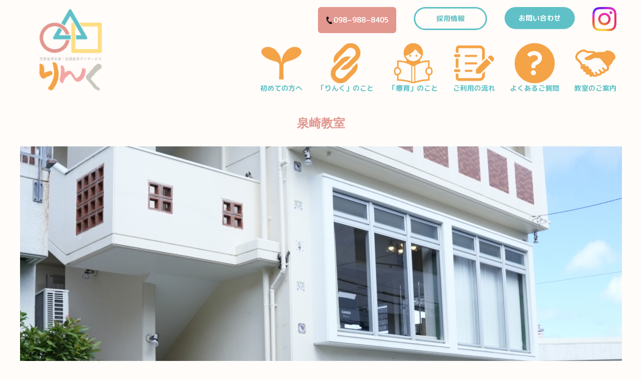

--- FILE ---
content_type: text/html; charset=UTF-8
request_url: https://edu-link.jp/izumizaki/
body_size: 14602
content:

<!DOCTYPE html>
<!--[if lt IE 7]>
<html class="ie6" lang="ja"> <![endif]-->
<!--[if IE 7]>
<html class="i7" lang="ja"> <![endif]-->
<!--[if IE 8]>
<html class="ie" lang="ja"> <![endif]-->
<!--[if gt IE 8]><!-->
<html lang="ja" class="s-navi-search-overlay ">
	<!--<![endif]-->
	<head prefix="og: http://ogp.me/ns# fb: http://ogp.me/ns/fb# article: http://ogp.me/ns/article#">
		<meta charset="UTF-8" >
		<meta name="viewport" content="width=device-width,initial-scale=1.0,user-scalable=no,viewport-fit=cover">
		<meta name="format-detection" content="telephone=no" >
		<meta name="referrer" content="no-referrer-when-downgrade"/>

		
		<link rel="alternate" type="application/rss+xml" title="児童発達支援・放課後等デイサービス「りんく」 RSS Feed" href="https://edu-link.jp/feed/" />
		<link rel="pingback" href="https://edu-link.jp/xmlrpc.php" >
		<!--[if lt IE 9]>
		<script src="https://edu-link.jp/wp-content/themes/affinger5/js/html5shiv.js"></script>
		<![endif]-->
				<meta name='robots' content='max-image-preview:large' />
<title>泉崎教室 - 児童発達支援・放課後等デイサービス「りんく」</title>
<link rel='dns-prefetch' href='//ajax.googleapis.com' />
<link rel='dns-prefetch' href='//www.googletagmanager.com' />
<script type="text/javascript">
/* <![CDATA[ */
window._wpemojiSettings = {"baseUrl":"https:\/\/s.w.org\/images\/core\/emoji\/15.0.3\/72x72\/","ext":".png","svgUrl":"https:\/\/s.w.org\/images\/core\/emoji\/15.0.3\/svg\/","svgExt":".svg","source":{"concatemoji":"https:\/\/edu-link.jp\/wp-includes\/js\/wp-emoji-release.min.js?ver=6.5.2"}};
/*! This file is auto-generated */
!function(i,n){var o,s,e;function c(e){try{var t={supportTests:e,timestamp:(new Date).valueOf()};sessionStorage.setItem(o,JSON.stringify(t))}catch(e){}}function p(e,t,n){e.clearRect(0,0,e.canvas.width,e.canvas.height),e.fillText(t,0,0);var t=new Uint32Array(e.getImageData(0,0,e.canvas.width,e.canvas.height).data),r=(e.clearRect(0,0,e.canvas.width,e.canvas.height),e.fillText(n,0,0),new Uint32Array(e.getImageData(0,0,e.canvas.width,e.canvas.height).data));return t.every(function(e,t){return e===r[t]})}function u(e,t,n){switch(t){case"flag":return n(e,"\ud83c\udff3\ufe0f\u200d\u26a7\ufe0f","\ud83c\udff3\ufe0f\u200b\u26a7\ufe0f")?!1:!n(e,"\ud83c\uddfa\ud83c\uddf3","\ud83c\uddfa\u200b\ud83c\uddf3")&&!n(e,"\ud83c\udff4\udb40\udc67\udb40\udc62\udb40\udc65\udb40\udc6e\udb40\udc67\udb40\udc7f","\ud83c\udff4\u200b\udb40\udc67\u200b\udb40\udc62\u200b\udb40\udc65\u200b\udb40\udc6e\u200b\udb40\udc67\u200b\udb40\udc7f");case"emoji":return!n(e,"\ud83d\udc26\u200d\u2b1b","\ud83d\udc26\u200b\u2b1b")}return!1}function f(e,t,n){var r="undefined"!=typeof WorkerGlobalScope&&self instanceof WorkerGlobalScope?new OffscreenCanvas(300,150):i.createElement("canvas"),a=r.getContext("2d",{willReadFrequently:!0}),o=(a.textBaseline="top",a.font="600 32px Arial",{});return e.forEach(function(e){o[e]=t(a,e,n)}),o}function t(e){var t=i.createElement("script");t.src=e,t.defer=!0,i.head.appendChild(t)}"undefined"!=typeof Promise&&(o="wpEmojiSettingsSupports",s=["flag","emoji"],n.supports={everything:!0,everythingExceptFlag:!0},e=new Promise(function(e){i.addEventListener("DOMContentLoaded",e,{once:!0})}),new Promise(function(t){var n=function(){try{var e=JSON.parse(sessionStorage.getItem(o));if("object"==typeof e&&"number"==typeof e.timestamp&&(new Date).valueOf()<e.timestamp+604800&&"object"==typeof e.supportTests)return e.supportTests}catch(e){}return null}();if(!n){if("undefined"!=typeof Worker&&"undefined"!=typeof OffscreenCanvas&&"undefined"!=typeof URL&&URL.createObjectURL&&"undefined"!=typeof Blob)try{var e="postMessage("+f.toString()+"("+[JSON.stringify(s),u.toString(),p.toString()].join(",")+"));",r=new Blob([e],{type:"text/javascript"}),a=new Worker(URL.createObjectURL(r),{name:"wpTestEmojiSupports"});return void(a.onmessage=function(e){c(n=e.data),a.terminate(),t(n)})}catch(e){}c(n=f(s,u,p))}t(n)}).then(function(e){for(var t in e)n.supports[t]=e[t],n.supports.everything=n.supports.everything&&n.supports[t],"flag"!==t&&(n.supports.everythingExceptFlag=n.supports.everythingExceptFlag&&n.supports[t]);n.supports.everythingExceptFlag=n.supports.everythingExceptFlag&&!n.supports.flag,n.DOMReady=!1,n.readyCallback=function(){n.DOMReady=!0}}).then(function(){return e}).then(function(){var e;n.supports.everything||(n.readyCallback(),(e=n.source||{}).concatemoji?t(e.concatemoji):e.wpemoji&&e.twemoji&&(t(e.twemoji),t(e.wpemoji)))}))}((window,document),window._wpemojiSettings);
/* ]]> */
</script>
<style id='wp-emoji-styles-inline-css' type='text/css'>

	img.wp-smiley, img.emoji {
		display: inline !important;
		border: none !important;
		box-shadow: none !important;
		height: 1em !important;
		width: 1em !important;
		margin: 0 0.07em !important;
		vertical-align: -0.1em !important;
		background: none !important;
		padding: 0 !important;
	}
</style>
<link rel='stylesheet' id='wp-block-library-css' href='https://edu-link.jp/wp-includes/css/dist/block-library/style.min.css?ver=6.5.2' type='text/css' media='all' />
<style id='safe-svg-svg-icon-style-inline-css' type='text/css'>
.safe-svg-cover{text-align:center}.safe-svg-cover .safe-svg-inside{display:inline-block;max-width:100%}.safe-svg-cover svg{height:100%;max-height:100%;max-width:100%;width:100%}

</style>
<style id='classic-theme-styles-inline-css' type='text/css'>
/*! This file is auto-generated */
.wp-block-button__link{color:#fff;background-color:#32373c;border-radius:9999px;box-shadow:none;text-decoration:none;padding:calc(.667em + 2px) calc(1.333em + 2px);font-size:1.125em}.wp-block-file__button{background:#32373c;color:#fff;text-decoration:none}
</style>
<style id='global-styles-inline-css' type='text/css'>
body{--wp--preset--color--black: #000000;--wp--preset--color--cyan-bluish-gray: #abb8c3;--wp--preset--color--white: #ffffff;--wp--preset--color--pale-pink: #f78da7;--wp--preset--color--vivid-red: #cf2e2e;--wp--preset--color--luminous-vivid-orange: #ff6900;--wp--preset--color--luminous-vivid-amber: #fcb900;--wp--preset--color--light-green-cyan: #7bdcb5;--wp--preset--color--vivid-green-cyan: #00d084;--wp--preset--color--pale-cyan-blue: #8ed1fc;--wp--preset--color--vivid-cyan-blue: #0693e3;--wp--preset--color--vivid-purple: #9b51e0;--wp--preset--color--soft-red: #e6514c;--wp--preset--color--light-grayish-red: #fdebee;--wp--preset--color--vivid-yellow: #ffc107;--wp--preset--color--very-pale-yellow: #fffde7;--wp--preset--color--very-light-gray: #fafafa;--wp--preset--color--very-dark-gray: #313131;--wp--preset--color--original-color-a: #43a047;--wp--preset--color--original-color-b: #795548;--wp--preset--color--original-color-c: #ec407a;--wp--preset--color--original-color-d: #9e9d24;--wp--preset--gradient--vivid-cyan-blue-to-vivid-purple: linear-gradient(135deg,rgba(6,147,227,1) 0%,rgb(155,81,224) 100%);--wp--preset--gradient--light-green-cyan-to-vivid-green-cyan: linear-gradient(135deg,rgb(122,220,180) 0%,rgb(0,208,130) 100%);--wp--preset--gradient--luminous-vivid-amber-to-luminous-vivid-orange: linear-gradient(135deg,rgba(252,185,0,1) 0%,rgba(255,105,0,1) 100%);--wp--preset--gradient--luminous-vivid-orange-to-vivid-red: linear-gradient(135deg,rgba(255,105,0,1) 0%,rgb(207,46,46) 100%);--wp--preset--gradient--very-light-gray-to-cyan-bluish-gray: linear-gradient(135deg,rgb(238,238,238) 0%,rgb(169,184,195) 100%);--wp--preset--gradient--cool-to-warm-spectrum: linear-gradient(135deg,rgb(74,234,220) 0%,rgb(151,120,209) 20%,rgb(207,42,186) 40%,rgb(238,44,130) 60%,rgb(251,105,98) 80%,rgb(254,248,76) 100%);--wp--preset--gradient--blush-light-purple: linear-gradient(135deg,rgb(255,206,236) 0%,rgb(152,150,240) 100%);--wp--preset--gradient--blush-bordeaux: linear-gradient(135deg,rgb(254,205,165) 0%,rgb(254,45,45) 50%,rgb(107,0,62) 100%);--wp--preset--gradient--luminous-dusk: linear-gradient(135deg,rgb(255,203,112) 0%,rgb(199,81,192) 50%,rgb(65,88,208) 100%);--wp--preset--gradient--pale-ocean: linear-gradient(135deg,rgb(255,245,203) 0%,rgb(182,227,212) 50%,rgb(51,167,181) 100%);--wp--preset--gradient--electric-grass: linear-gradient(135deg,rgb(202,248,128) 0%,rgb(113,206,126) 100%);--wp--preset--gradient--midnight: linear-gradient(135deg,rgb(2,3,129) 0%,rgb(40,116,252) 100%);--wp--preset--font-size--small: 13px;--wp--preset--font-size--medium: 20px;--wp--preset--font-size--large: 36px;--wp--preset--font-size--x-large: 42px;--wp--preset--spacing--20: 0.44rem;--wp--preset--spacing--30: 0.67rem;--wp--preset--spacing--40: 1rem;--wp--preset--spacing--50: 1.5rem;--wp--preset--spacing--60: 2.25rem;--wp--preset--spacing--70: 3.38rem;--wp--preset--spacing--80: 5.06rem;--wp--preset--shadow--natural: 6px 6px 9px rgba(0, 0, 0, 0.2);--wp--preset--shadow--deep: 12px 12px 50px rgba(0, 0, 0, 0.4);--wp--preset--shadow--sharp: 6px 6px 0px rgba(0, 0, 0, 0.2);--wp--preset--shadow--outlined: 6px 6px 0px -3px rgba(255, 255, 255, 1), 6px 6px rgba(0, 0, 0, 1);--wp--preset--shadow--crisp: 6px 6px 0px rgba(0, 0, 0, 1);}:where(.is-layout-flex){gap: 0.5em;}:where(.is-layout-grid){gap: 0.5em;}body .is-layout-flow > .alignleft{float: left;margin-inline-start: 0;margin-inline-end: 2em;}body .is-layout-flow > .alignright{float: right;margin-inline-start: 2em;margin-inline-end: 0;}body .is-layout-flow > .aligncenter{margin-left: auto !important;margin-right: auto !important;}body .is-layout-constrained > .alignleft{float: left;margin-inline-start: 0;margin-inline-end: 2em;}body .is-layout-constrained > .alignright{float: right;margin-inline-start: 2em;margin-inline-end: 0;}body .is-layout-constrained > .aligncenter{margin-left: auto !important;margin-right: auto !important;}body .is-layout-constrained > :where(:not(.alignleft):not(.alignright):not(.alignfull)){max-width: var(--wp--style--global--content-size);margin-left: auto !important;margin-right: auto !important;}body .is-layout-constrained > .alignwide{max-width: var(--wp--style--global--wide-size);}body .is-layout-flex{display: flex;}body .is-layout-flex{flex-wrap: wrap;align-items: center;}body .is-layout-flex > *{margin: 0;}body .is-layout-grid{display: grid;}body .is-layout-grid > *{margin: 0;}:where(.wp-block-columns.is-layout-flex){gap: 2em;}:where(.wp-block-columns.is-layout-grid){gap: 2em;}:where(.wp-block-post-template.is-layout-flex){gap: 1.25em;}:where(.wp-block-post-template.is-layout-grid){gap: 1.25em;}.has-black-color{color: var(--wp--preset--color--black) !important;}.has-cyan-bluish-gray-color{color: var(--wp--preset--color--cyan-bluish-gray) !important;}.has-white-color{color: var(--wp--preset--color--white) !important;}.has-pale-pink-color{color: var(--wp--preset--color--pale-pink) !important;}.has-vivid-red-color{color: var(--wp--preset--color--vivid-red) !important;}.has-luminous-vivid-orange-color{color: var(--wp--preset--color--luminous-vivid-orange) !important;}.has-luminous-vivid-amber-color{color: var(--wp--preset--color--luminous-vivid-amber) !important;}.has-light-green-cyan-color{color: var(--wp--preset--color--light-green-cyan) !important;}.has-vivid-green-cyan-color{color: var(--wp--preset--color--vivid-green-cyan) !important;}.has-pale-cyan-blue-color{color: var(--wp--preset--color--pale-cyan-blue) !important;}.has-vivid-cyan-blue-color{color: var(--wp--preset--color--vivid-cyan-blue) !important;}.has-vivid-purple-color{color: var(--wp--preset--color--vivid-purple) !important;}.has-black-background-color{background-color: var(--wp--preset--color--black) !important;}.has-cyan-bluish-gray-background-color{background-color: var(--wp--preset--color--cyan-bluish-gray) !important;}.has-white-background-color{background-color: var(--wp--preset--color--white) !important;}.has-pale-pink-background-color{background-color: var(--wp--preset--color--pale-pink) !important;}.has-vivid-red-background-color{background-color: var(--wp--preset--color--vivid-red) !important;}.has-luminous-vivid-orange-background-color{background-color: var(--wp--preset--color--luminous-vivid-orange) !important;}.has-luminous-vivid-amber-background-color{background-color: var(--wp--preset--color--luminous-vivid-amber) !important;}.has-light-green-cyan-background-color{background-color: var(--wp--preset--color--light-green-cyan) !important;}.has-vivid-green-cyan-background-color{background-color: var(--wp--preset--color--vivid-green-cyan) !important;}.has-pale-cyan-blue-background-color{background-color: var(--wp--preset--color--pale-cyan-blue) !important;}.has-vivid-cyan-blue-background-color{background-color: var(--wp--preset--color--vivid-cyan-blue) !important;}.has-vivid-purple-background-color{background-color: var(--wp--preset--color--vivid-purple) !important;}.has-black-border-color{border-color: var(--wp--preset--color--black) !important;}.has-cyan-bluish-gray-border-color{border-color: var(--wp--preset--color--cyan-bluish-gray) !important;}.has-white-border-color{border-color: var(--wp--preset--color--white) !important;}.has-pale-pink-border-color{border-color: var(--wp--preset--color--pale-pink) !important;}.has-vivid-red-border-color{border-color: var(--wp--preset--color--vivid-red) !important;}.has-luminous-vivid-orange-border-color{border-color: var(--wp--preset--color--luminous-vivid-orange) !important;}.has-luminous-vivid-amber-border-color{border-color: var(--wp--preset--color--luminous-vivid-amber) !important;}.has-light-green-cyan-border-color{border-color: var(--wp--preset--color--light-green-cyan) !important;}.has-vivid-green-cyan-border-color{border-color: var(--wp--preset--color--vivid-green-cyan) !important;}.has-pale-cyan-blue-border-color{border-color: var(--wp--preset--color--pale-cyan-blue) !important;}.has-vivid-cyan-blue-border-color{border-color: var(--wp--preset--color--vivid-cyan-blue) !important;}.has-vivid-purple-border-color{border-color: var(--wp--preset--color--vivid-purple) !important;}.has-vivid-cyan-blue-to-vivid-purple-gradient-background{background: var(--wp--preset--gradient--vivid-cyan-blue-to-vivid-purple) !important;}.has-light-green-cyan-to-vivid-green-cyan-gradient-background{background: var(--wp--preset--gradient--light-green-cyan-to-vivid-green-cyan) !important;}.has-luminous-vivid-amber-to-luminous-vivid-orange-gradient-background{background: var(--wp--preset--gradient--luminous-vivid-amber-to-luminous-vivid-orange) !important;}.has-luminous-vivid-orange-to-vivid-red-gradient-background{background: var(--wp--preset--gradient--luminous-vivid-orange-to-vivid-red) !important;}.has-very-light-gray-to-cyan-bluish-gray-gradient-background{background: var(--wp--preset--gradient--very-light-gray-to-cyan-bluish-gray) !important;}.has-cool-to-warm-spectrum-gradient-background{background: var(--wp--preset--gradient--cool-to-warm-spectrum) !important;}.has-blush-light-purple-gradient-background{background: var(--wp--preset--gradient--blush-light-purple) !important;}.has-blush-bordeaux-gradient-background{background: var(--wp--preset--gradient--blush-bordeaux) !important;}.has-luminous-dusk-gradient-background{background: var(--wp--preset--gradient--luminous-dusk) !important;}.has-pale-ocean-gradient-background{background: var(--wp--preset--gradient--pale-ocean) !important;}.has-electric-grass-gradient-background{background: var(--wp--preset--gradient--electric-grass) !important;}.has-midnight-gradient-background{background: var(--wp--preset--gradient--midnight) !important;}.has-small-font-size{font-size: var(--wp--preset--font-size--small) !important;}.has-medium-font-size{font-size: var(--wp--preset--font-size--medium) !important;}.has-large-font-size{font-size: var(--wp--preset--font-size--large) !important;}.has-x-large-font-size{font-size: var(--wp--preset--font-size--x-large) !important;}
.wp-block-navigation a:where(:not(.wp-element-button)){color: inherit;}
:where(.wp-block-post-template.is-layout-flex){gap: 1.25em;}:where(.wp-block-post-template.is-layout-grid){gap: 1.25em;}
:where(.wp-block-columns.is-layout-flex){gap: 2em;}:where(.wp-block-columns.is-layout-grid){gap: 2em;}
.wp-block-pullquote{font-size: 1.5em;line-height: 1.6;}
</style>
<link rel='stylesheet' id='dashicons-css' href='https://edu-link.jp/wp-includes/css/dashicons.min.css?ver=6.5.2' type='text/css' media='all' />
<link rel='stylesheet' id='rmp-menu-styles-css' href='https://edu-link.jp/wp-content/uploads/rmp-menu/css/rmp-menu.css?ver=354' type='text/css' media='all' />
<link rel='stylesheet' id='normalize-css' href='https://edu-link.jp/wp-content/themes/affinger5/css/normalize.css?ver=1.5.9' type='text/css' media='all' />
<link rel='stylesheet' id='font-awesome-css' href='https://edu-link.jp/wp-content/themes/affinger5/css/fontawesome/css/font-awesome.min.css?ver=4.7.0' type='text/css' media='all' />
<link rel='stylesheet' id='font-awesome-animation-css' href='https://edu-link.jp/wp-content/themes/affinger5/css/fontawesome/css/font-awesome-animation.min.css?ver=6.5.2' type='text/css' media='all' />
<link rel='stylesheet' id='st_svg-css' href='https://edu-link.jp/wp-content/themes/affinger5/st_svg/style.css?ver=6.5.2' type='text/css' media='all' />
<link rel='stylesheet' id='slick-css' href='https://edu-link.jp/wp-content/themes/affinger5/vendor/slick/slick.css?ver=1.8.0' type='text/css' media='all' />
<link rel='stylesheet' id='slick-theme-css' href='https://edu-link.jp/wp-content/themes/affinger5/vendor/slick/slick-theme.css?ver=1.8.0' type='text/css' media='all' />
<link rel='stylesheet' id='fonts-googleapis-roundedmplus1c-css' href='//fonts.googleapis.com/css?family=M+PLUS+Rounded+1c%3A400%2C700&#038;display=swap&#038;subset=japanese&#038;ver=6.5.2' type='text/css' media='all' />
<link rel='stylesheet' id='fonts-googleapis-custom-css' href='https://fonts.googleapis.com/css2?family=Hachi+Maru+Pop&#038;ver=6.5.2#038;family=RocknRoll+One&#038;display=swap' type='text/css' media='all' />
<link rel='stylesheet' id='style-css' href='https://edu-link.jp/wp-content/themes/affinger5/style.css?ver=6.5.2' type='text/css' media='all' />
<link rel='stylesheet' id='child-style-css' href='https://edu-link.jp/wp-content/themes/affinger5-child/style.css?ver=6.5.2' type='text/css' media='all' />
<link rel='stylesheet' id='single-css' href='https://edu-link.jp/wp-content/themes/affinger5/st-rankcss.php' type='text/css' media='all' />
<link rel='stylesheet' id='st-themecss-css' href='https://edu-link.jp/wp-content/themes/affinger5/st-themecss-loader.php?ver=6.5.2' type='text/css' media='all' />
<script type="text/javascript" src="//ajax.googleapis.com/ajax/libs/jquery/1.11.3/jquery.min.js?ver=1.11.3" id="jquery-js"></script>
<link rel="https://api.w.org/" href="https://edu-link.jp/wp-json/" /><link rel="alternate" type="application/json" href="https://edu-link.jp/wp-json/wp/v2/pages/1887" /><link rel='shortlink' href='https://edu-link.jp/?p=1887' />
<link rel="alternate" type="application/json+oembed" href="https://edu-link.jp/wp-json/oembed/1.0/embed?url=https%3A%2F%2Fedu-link.jp%2Fizumizaki%2F" />
<link rel="alternate" type="text/xml+oembed" href="https://edu-link.jp/wp-json/oembed/1.0/embed?url=https%3A%2F%2Fedu-link.jp%2Fizumizaki%2F&#038;format=xml" />
<meta name="generator" content="Site Kit by Google 1.125.0" /><meta name="generator" content="webp-uploads 1.1.0">
<meta name="robots" content="index, follow" />
<link rel="shortcut icon" href="http://edu-link.jp/wp-content/uploads/2021/07/1-1.svg" >
<link rel="canonical" href="https://edu-link.jp/izumizaki/" />
<style type="text/css">.recentcomments a{display:inline !important;padding:0 !important;margin:0 !important;}</style><noscript><style>.lazyload[data-src]{display:none !important;}</style></noscript><style>.lazyload{background-image:none !important;}.lazyload:before{background-image:none !important;}</style><style type="text/css" id="custom-background-css">
body.custom-background { background-color: #fffcf9; }
</style>
	<link rel="icon" href="https://edu-link.jp/wp-content/uploads/2021/06/cropped-りんく-ロゴ_透過2-32x32.png" sizes="32x32" />
<link rel="icon" href="https://edu-link.jp/wp-content/uploads/2021/06/cropped-りんく-ロゴ_透過2-192x192.png" sizes="192x192" />
<link rel="apple-touch-icon" href="https://edu-link.jp/wp-content/uploads/2021/06/cropped-りんく-ロゴ_透過2-180x180.png" />
<meta name="msapplication-TileImage" content="https://edu-link.jp/wp-content/uploads/2021/06/cropped-りんく-ロゴ_透過2-270x270.png" />
		<style type="text/css" id="wp-custom-css">
			/* ワイドカラー化 */
.test100{

background-color:#FFE9E7;
width:100%;
margin: 0 -5% -31% -5%;
padding: 10% 5% 2% 5%;

}

body {
overflow-x: hidden;
position: relative;

}

/* フッターのコピーライト非表示 */
.copyr {
display:none;
}

/* リンクテキスト下線を消す */
a {
  text-decoration: none;
}

/* Webフォント　見出し用 */
.webfont{
font-family: 'Hachi Maru Pop', cursive;
font-weight:900;
}		</style>
								


<script>
	jQuery(function(){
		jQuery('.st-btn-open').click(function(){
			jQuery(this).next('.st-slidebox').stop(true, true).slideToggle();
			jQuery(this).addClass('st-btn-open-click');
		});
	});
</script>


<script>
	jQuery(function(){
		jQuery("#toc_container:not(:has(ul ul))").addClass("only-toc");
		jQuery(".st-ac-box ul:has(.cat-item)").each(function(){
			jQuery(this).addClass("st-ac-cat");
		});
	});
</script>

<script>
	jQuery(function(){
						jQuery('.st-star').parent('.rankh4').css('padding-bottom','5px'); // スターがある場合のランキング見出し調整
	});
</script>


		
<!-- Google tag (gtag.js) -->
<script async src="https://www.googletagmanager.com/gtag/js?id=G-YX0FR6TG4C"></script>
<script>
  window.dataLayer = window.dataLayer || [];
  function gtag(){dataLayer.push(arguments);}
  gtag('js', new Date());

  gtag('config', 'G-YX0FR6TG4C');
</script>

<!-- Google Tag Manager -->
<script>(function(w,d,s,l,i){w[l]=w[l]||[];w[l].push({'gtm.start':
new Date().getTime(),event:'gtm.js'});var f=d.getElementsByTagName(s)[0],
j=d.createElement(s),dl=l!='dataLayer'?'&l='+l:'';j.async=true;j.src=
'https://www.googletagmanager.com/gtm.js?id='+i+dl;f.parentNode.insertBefore(j,f);
})(window,document,'script','dataLayer','GTM-N8MPKQHN');</script>
<!-- End Google Tag Manager -->		<link rel="stylesheet" href="https://edu-link.jp/wp-content/themes/affinger5-child/style_sub.css">
	</head>
	<body class="page-template-default page page-id-1887 custom-background not-front-page" >		<!-- Google Tag Manager (noscript) -->
		<noscript><iframe src="https://www.googletagmanager.com/ns.html?id=GTM-N8MPKQHN"
		height="0" width="0" style="display:none;visibility:hidden"></iframe></noscript>
		<!-- End Google Tag Manager (noscript) -->

			<div id="st-ami">
				<div id="wrapper" class="colum1 lp st-lp-wide">
				<div id="wrapper-in">
<!--<div class="p-sp_link">
						<a href="https://edu-link.jp/lp/">
							<img src="[data-uri]" alt="" data-src="https://edu-link.jp/wp-content/themes/affinger5-child/images/banner_sp.png" decoding="async" class="lazyload" data-eio-rwidth="300" data-eio-rheight="100"><noscript><img src="https://edu-link.jp/wp-content/themes/affinger5-child/images/banner_sp.png" alt="" data-eio="l"></noscript>
						</a>
					</div> -->
					<div id="navbtt" class="nav_ait">

					<div class="l-header" id="">
						<div class="p-header__items">
							<div class="is-hamburger js-hamburger">
								<span></span>
								<span>Menu</span>
								<span></span>
							</div>
							<div class="p-header__logo">
								<a href="https://edu-link.jp/">
									<img src="[data-uri]" alt="児童発達支援・放課後等デイサービス りんくのロゴ" data-src="https://edu-link.jp/wp-content/themes/affinger5-child/images/logo.png" decoding="async" class="lazyload" data-eio-rwidth="512" data-eio-rheight="512"><noscript><img src="https://edu-link.jp/wp-content/themes/affinger5-child/images/logo.png" alt="児童発達支援・放課後等デイサービス りんくのロゴ" data-eio="l"></noscript>
								</a>
							</div>
							<div class="sp-menu">
								<a onclick="return gtag_report_conversion_phone('tel:098-988-8405');" class="p-nav__tel" href="tel:098-988-8405">098−988−8405</a>
							</div>
							<div class="is-nav js-nav">
								<ul class="p-nav__top p-nav__flex">
									<li><a onclick="return gtag_report_conversion_phone('tel:098-988-8405');" class="p-nav__tel" href="tel:098-988-8405">098−988−8405</a></li>
									<li><a class="p-nav__recruit" href="recruitment">採用情報</a></li>
									<li><a onclick="return gtag_report_conversion('contact/');" class="p-nav__info" href="contact/">お問い合わせ</a></li>
									<li><a class="p-nav__inlogo sp_none" href="https://www.instagram.com/houday_link/" target="blank"><img src="[data-uri]" alt="Instagramロゴ" data-src="https://edu-link.jp/wp-content/themes/affinger5-child/images/top/in_aicon.png" decoding="async" class="lazyload" data-eio-rwidth="352" data-eio-rheight="352"><noscript><img src="https://edu-link.jp/wp-content/themes/affinger5-child/images/top/in_aicon.png" alt="Instagramロゴ" data-eio="l"></noscript></a></li>
								</ul>
								<div class="is-nav__list">
									<ul class="p-nav__bottom p-nav__flex">
										<li><a class="p-nav__inlogo_sp" href="https://www.instagram.com/houday_link/" target="blank"><img src="[data-uri]" alt="Instagramロゴ" data-src="https://edu-link.jp/wp-content/themes/affinger5-child/images/top/in_aicon.png" decoding="async" class="lazyload" data-eio-rwidth="352" data-eio-rheight="352"><noscript><img src="https://edu-link.jp/wp-content/themes/affinger5-child/images/top/in_aicon.png" alt="Instagramロゴ" data-eio="l"></noscript></a></li>
										<li class="p-nav__list pc_none"><a class="p-nav__menu p-nav__lp bod_botm22" href="https://edu-link.jp/">HOME</a></li>
										<li class="p-nav__list"><a class="p-nav__menu p-nav__lp bod_botm22" href="https://edu-link.jp/lp/">初めての方へ</a></li>
										<li class="p-nav__list"><a class="p-nav__menu p-nav__about bod_botm22" href="about-us">「りんく」のこと</a></li>
										<li class="p-nav__list"><a class="p-nav__menu p-nav__education bod_botm22" href="education">「療育」のこと</a></li>
										<li class="p-nav__list"><a class="p-nav__menu p-nav__service bod_botm22" href="about-services">ご利用の流れ</a></li>
										<li class="p-nav__list"><a class="p-nav__menu p-nav__faq bod_botm22" href="faq">よくあるご質問</a></li>
										<li class="p-nav__list p-nav__sub bod_botm22">
											<div class="p-nav__menu p-nav__classroom" href="">教室のご案内</div>
											<ul class="p-submenu">
												<li><a href="matsushima">- 松島教室</a></li>
												<li><a href="izumizaki">- 泉崎教室</a></li>
												<li><a href="tabaru">- 田原教室</a></li>
												<li><a href="tsuboya">- 壺屋教室</a></li>
												<li><a href="oroku">- 小禄教室</a></li>
											</ul>
										</li>
										<li class="sp-menu"><a class="p-nav__menu p-sp_nav__recruit bod_botm22" href="recruitment">採用情報</a></li>
										<li class="sp-menu"><a onclick="return gtag_report_conversion('contact/');" class="p-sp_nav__info bod_botm22" href="contact">お問い合わせ</a></li>
									</ul>
								</div>
							</div>
						</div>
					</div>
					</div>
	

<div id="content" class="clearfix">
	<div id="contentInner">
		<main>
			<article>

				<div id="st-page" class="post post-1887 page type-page status-publish hentry">

					
						
																			
						
						<!--ぱんくず -->
						<div id="breadcrumb">
							<ol itemscope itemtype="http://schema.org/BreadcrumbList">
								<li itemprop="itemListElement" itemscope itemtype="http://schema.org/ListItem">
									<a href="https://edu-link.jp" itemprop="item">
										<span itemprop="name">HOME</span>
									</a>
									&gt;
									<meta itemprop="position" content="1"/>
								</li>
																							</ol>

													</div>
						<!--/ ぱんくず -->

					
					<!--ループ開始 -->
											
																						
							
							
							<div class="mainbox">
								<div id="nocopy" ><!-- コピー禁止エリアここから -->
									
									<div class="entry-content">
										<div class="kyoubox06">
<h2 class="h2pink">泉崎教室</h2>
<div class="">
        <img decoding="async" src="[data-uri]" alt="壺屋教室の画像" data-src="https://edu-link.jp/wp-content/themes/affinger5-child/images/other/izumizaki_main.jpg" class="lazyload" data-eio-rwidth="2080" data-eio-rheight="1560"><noscript><img decoding="async" src="https://edu-link.jp/wp-content/themes/affinger5-child/images/other/izumizaki_main.jpg" alt="壺屋教室の画像" data-eio="l"></noscript></div>
<div class="p-class__inner">
<p class="p-class__text p-class__mb50">
【2023年9月開設】りんく泉崎教室は、沖縄ハーバービューホテル近くの住宅街にあります。<br />
県庁、壺川、与儀方面などからアクセスしやすいエリアにあります。</p>
</div>
</div>
<div class="kyoubox07">
<h2 class="h2pink02">教室紹介<img decoding="async" class="h2obi p-class__line lazyload" src="[data-uri]" data-src="https://edu-link.jp/wp-content/themes/affinger5-child/images/top/htg_line.png" data-eio-rwidth="1110" data-eio-rheight="10"><noscript><img decoding="async" class="h2obi p-class__line" src="https://edu-link.jp/wp-content/themes/affinger5-child/images/top/htg_line.png" data-eio="l"></noscript></h2>
<div class="p-class__inner">
<div class="p-class__img p-class__mt50">
            <img decoding="async" src="[data-uri]" alt="壺屋教室の画像01" data-src="https://edu-link.jp/wp-content/themes/affinger5-child/images/other/izumizaki_01.JPG" class="lazyload" data-eio-rwidth="2200" data-eio-rheight="1650"><noscript><img decoding="async" src="https://edu-link.jp/wp-content/themes/affinger5-child/images/other/izumizaki_01.JPG" alt="壺屋教室の画像01" data-eio="l"></noscript></div>
<p class="p-class__subText">泉崎教室・内観(全体)</p>
<div class="p-class__img">
            <img decoding="async" src="[data-uri]" alt="壺屋教室の画像02" data-src="https://edu-link.jp/wp-content/themes/affinger5-child/images/other/izumizaki_02.JPG" class="lazyload" data-eio-rwidth="2488" data-eio-rheight="1866"><noscript><img decoding="async" src="https://edu-link.jp/wp-content/themes/affinger5-child/images/other/izumizaki_02.JPG" alt="壺屋教室の画像02" data-eio="l"></noscript></div>
<p class="p-class__subText">泉崎教室・内観(個室)</p>
<div class="p-class__img">
            <img decoding="async" src="[data-uri]" alt="壺屋教室の画像03" data-src="https://edu-link.jp/wp-content/themes/affinger5-child/images/other/izumizaki_03.JPG" class="lazyload" data-eio-rwidth="1600" data-eio-rheight="1200"><noscript><img decoding="async" src="https://edu-link.jp/wp-content/themes/affinger5-child/images/other/izumizaki_03.JPG" alt="壺屋教室の画像03" data-eio="l"></noscript></div>
<p class="p-class__subText">教育プログラム(教育プログラム用カード学習)</p>
</div>
<h2 class="h2pink02">施設の概要<br />
<img decoding="async" class="h2obi p-class__line lazyload" src="[data-uri]" data-src="https://edu-link.jp/wp-content/themes/affinger5-child/images/top/htg_line.png" data-eio-rwidth="1110" data-eio-rheight="10"><noscript><img decoding="async" class="h2obi p-class__line" src="https://edu-link.jp/wp-content/themes/affinger5-child/images/top/htg_line.png" data-eio="l"></noscript></h2>
<div class="p-class__inner">
<div class="p-class__map">
            <iframe  style="border:0;" allowfullscreen="" loading="lazy" referrerpolicy="no-referrer-when-downgrade" data-src="https://www.google.com/maps/embed?pb=!1m14!1m8!1m3!1d1658.0410546348362!2d127.68359750786644!3d26.20941502635718!3m2!1i1024!2i768!4f13.1!3m3!1m2!1s0x34e5698f59be1129%3A0x41b7dac4dc92c42b!2z5YWQ56ul55m66YGU5pSv5o-044O75pS-6Kqy5b6M562J44OH44Kk44K144O844OT44K5IOOCiuOCk-OBj-azieW0juaVmeWupA!5e0!3m2!1sja!2sjp!4v1693408923287!5m2!1sja!2sjp" class="lazyload"></iframe></div>
<div class="p-class__info p-class__mt50">
<p class="minititle">住所</p>
<p class="p-class__infoText">〒900-0021<br />
沖縄県那覇市泉崎2丁目23-16 シティフラッツ 2階</p>
</div>
<div class="p-class__info">
<p class="minititle">アクセス</p>
<p class="p-class__infoText fbd_nini">県庁前方面からお越しの場合</p>
<p>県庁前駅より御成橋通り/県道42号に出て楚辺方面へ直進。<br />
県庁南口の交差点をさらに直進して、「楚辺印刷」のところを左折。<br />
約8mほど直進、左手にある「シティフラッツ」の2階です。<br />
※ファミリーマートプラスりうぼう泉崎店の駐車場入口手前にあります。</p>
<p class="p-class__infoText fbd_nini">与儀方面からお越しの場合</p>
<p>県道330号線にある「セブンイレブン 那覇楚辺店」を右折して県道221号へ。<br />
「サンエーV21　じょうがく食品館」を超えてつきあたりを右折。<br />
約260mほど直進、「楚辺印刷」のところで右折。<br />
約8mほど直進、左手にある「シティフラッツ」の2階です。<br />
※ファミリーマートプラスりうぼう泉崎店の駐車場入口手前にあります。</p>
</div>
<div class="p-class__info">
<p class="minititle">種別</p>
<p class="p-class__infoText">児童発達支援・放課後等デイサービス</p>
</div>
<div class="p-class__info">
<p class="minititle">開所日</p>
<p class="p-class__infoText">月曜～日曜・祝日（週７日開所）</p>
</div>
<div class="p-class__info">
<p class="minititle">開所時間</p>
<p class="p-class__infoText">13：00～20：00（平日）</p>
<p class="">8：30～19：30（学校休業日の平日）</p>
<p class="">9：00～17：00（土日・祝日）</p>
</div>
<div class="p-class__info">
<p class="minititle">対象</p>
<p class="p-class__infoText">児童発達支援<br />
0歳～6歳まで（未就学児）</p>
<p class="">
                放課後等デイサービス<br />
6歳～満18歳まで</p>
</div>
<div class="p-class__info">
<p class="minititle">定休日</p>
<p class="p-class__infoText">第2・第4日曜日</p>
</div>
<div class="p-class__info">
<p class="minititle">定員</p>
<p class="p-class__infoText">最大10名／日</p>
</div>
<div class="p-class__info">
<p class="p-class__infoText minititle">お問い合わせ</p>
<p>                <a onclick="return gtag_report_conversion('tel:098-840-0015'); class="p-class__tel" href="tel:098-840-0015">098-840-0015</a></p>
</div>
</div>
</div>
									</div>
								</div><!-- コピー禁止エリアここまで -->

																
			

															</div>

																						
							
																						
							
														
							
							
	<div class="blogbox st-hide">
		<p><span class="kdate">
											<i class="fa fa-refresh"></i><time class="updated" datetime="2024-04-26T18:11:06+0900">2024年4月26日</time>
					</span></p>
	</div>

							<p class="author" style="display:none;"><a href="https://edu-link.jp/author/samantha-kamata/" title="りんく管理アカウント" class="vcard author"><span class="fn">author</span></a></p>
																<!--ループ終了 -->

																
				</div>
				<!--/post-->

				
				
			</article>
		</main>
	</div>
	<!-- /#contentInner -->
	</div>
<!--/#content -->
</div><!-- /contentw -->
<footer>
	<div id="footer">
	<p>© 児童発達支援・放課後等デイサービス りんく  All Rights Reserved.</p>
	</div>
</footer>
</div>
<!-- /#wrapperin -->
</div>
<!-- /#wrapper -->
</div><!-- /#st-ami -->
<p class="copyr" data-copyr><small>&copy; 2026 児童発達支援・放課後等デイサービス「りんく」  Powered by <a href="http://manualstinger.com/cr" rel="nofollow">AFFINGER5</a></small></p><script type="text/javascript" src="https://edu-link.jp/wp-includes/js/comment-reply.min.js?ver=6.5.2" id="comment-reply-js" async="async" data-wp-strategy="async"></script>
<script type="text/javascript" id="eio-lazy-load-js-before">
/* <![CDATA[ */
var eio_lazy_vars = {"exactdn_domain":"","skip_autoscale":0,"threshold":0};
/* ]]> */
</script>
<script type="text/javascript" src="https://edu-link.jp/wp-content/plugins/ewww-image-optimizer/includes/lazysizes.min.js?ver=760" id="eio-lazy-load-js"></script>
<script type="text/javascript" id="rmp_menu_scripts-js-extra">
/* <![CDATA[ */
var rmp_menu = {"ajaxURL":"https:\/\/edu-link.jp\/wp-admin\/admin-ajax.php","wp_nonce":"cad4a9164c","menu":[{"menu_theme":"Default","theme_type":"default","theme_location_menu":"0","submenu_submenu_arrow_width":"40","submenu_submenu_arrow_width_unit":"px","submenu_submenu_arrow_height":"39","submenu_submenu_arrow_height_unit":"px","submenu_arrow_position":"right","submenu_sub_arrow_background_colour":"rgba(33,33,33,0)","submenu_sub_arrow_background_hover_colour":"rgba(63,63,63,0)","submenu_sub_arrow_background_colour_active":"rgba(33,33,33,0)","submenu_sub_arrow_background_hover_colour_active":"rgba(63,63,63,0)","submenu_sub_arrow_border_width":"","submenu_sub_arrow_border_width_unit":"px","submenu_sub_arrow_border_colour":"#1d4354","submenu_sub_arrow_border_hover_colour":"#3f3f3f","submenu_sub_arrow_border_colour_active":"#1d4354","submenu_sub_arrow_border_hover_colour_active":"#3f3f3f","submenu_sub_arrow_shape_colour":"#fff","submenu_sub_arrow_shape_hover_colour":"#fff","submenu_sub_arrow_shape_colour_active":"#fff","submenu_sub_arrow_shape_hover_colour_active":"#fff","use_header_bar":"off","header_bar_items_order":{"logo":"off","title":"on","additional content":"off","menu":"on","search":"off"},"header_bar_title":"Responsive Menu","header_bar_html_content":"","header_bar_logo":"","header_bar_logo_link":"","header_bar_logo_width":"","header_bar_logo_width_unit":"%","header_bar_logo_height":"","header_bar_logo_height_unit":"px","header_bar_height":"80","header_bar_height_unit":"px","header_bar_padding":{"top":"0px","right":"5%","bottom":"0px","left":"5%"},"header_bar_font":"","header_bar_font_size":"14","header_bar_font_size_unit":"px","header_bar_text_color":"#ffffff","header_bar_background_color":"#1d4354","header_bar_breakpoint":"8000","header_bar_position_type":"fixed","header_bar_adjust_page":"on","header_bar_scroll_enable":"off","header_bar_scroll_background_color":"#36bdf6","mobile_breakpoint":"600","tablet_breakpoint":"8000","transition_speed":"0.5","sub_menu_speed":"0.2","show_menu_on_page_load":"off","menu_disable_scrolling":"off","menu_overlay":"off","menu_overlay_colour":"rgba(0,0,0,0.7)","desktop_menu_width":"","desktop_menu_width_unit":"%","desktop_menu_positioning":"absolute","desktop_menu_side":"left","desktop_menu_to_hide":"","use_current_theme_location":"off","mega_menu":{"225":"off","227":"off","229":"off","228":"off","226":"off"},"desktop_submenu_open_animation":"none","desktop_submenu_open_animation_speed":"100ms","desktop_submenu_open_on_click":"off","desktop_menu_hide_and_show":"off","menu_name":"mobile menu","menu_to_use":"mobile-menu","different_menu_for_mobile":"off","menu_to_use_in_mobile":"main-menu","use_mobile_menu":"on","use_tablet_menu":"on","use_desktop_menu":"off","menu_display_on":"shortcode","menu_to_hide":"","submenu_descriptions_on":"off","custom_walker":"","menu_background_colour":"rgba(0,0,0,0)","menu_depth":"5","smooth_scroll_on":"off","smooth_scroll_speed":"500","menu_font_icons":{"id":["225"],"icon":[""]},"menu_links_height":"40","menu_links_height_unit":"px","menu_links_line_height":"40","menu_links_line_height_unit":"px","menu_depth_0":"5","menu_depth_0_unit":"%","menu_font_size":"20","menu_font_size_unit":"px","menu_font":"","menu_font_weight":"normal","menu_text_alignment":"left","menu_text_letter_spacing":"","menu_word_wrap":"off","menu_link_colour":"#7a7a7a","menu_link_hover_colour":"#6d6d6d","menu_current_link_colour":"#fff","menu_current_link_hover_colour":"#fff","menu_item_background_colour":"rgba(33,33,33,0)","menu_item_background_hover_colour":"rgba(63,63,63,0)","menu_current_item_background_colour":"#81c9e6","menu_current_item_background_hover_colour":"rgba(63,63,63,0)","menu_border_width":"","menu_border_width_unit":"px","menu_item_border_colour":"#1d4354","menu_item_border_colour_hover":"#1d4354","menu_current_item_border_colour":"#1d4354","menu_current_item_border_hover_colour":"#3f3f3f","submenu_links_height":"40","submenu_links_height_unit":"px","submenu_links_line_height":"40","submenu_links_line_height_unit":"px","menu_depth_side":"left","menu_depth_1":"10","menu_depth_1_unit":"%","menu_depth_2":"15","menu_depth_2_unit":"%","menu_depth_3":"20","menu_depth_3_unit":"%","menu_depth_4":"25","menu_depth_4_unit":"%","submenu_item_background_colour":"rgba(33,33,33,0)","submenu_item_background_hover_colour":"rgba(63,63,63,0)","submenu_current_item_background_colour":"rgba(33,33,33,0)","submenu_current_item_background_hover_colour":"rgba(63,63,63,0)","submenu_border_width":"","submenu_border_width_unit":"px","submenu_item_border_colour":"#1d4354","submenu_item_border_colour_hover":"#1d4354","submenu_current_item_border_colour":"#1d4354","submenu_current_item_border_hover_colour":"#3f3f3f","submenu_font_size":"13","submenu_font_size_unit":"px","submenu_font":"","submenu_font_weight":"normal","submenu_text_letter_spacing":"","submenu_text_alignment":"left","submenu_link_colour":"#fff","submenu_link_hover_colour":"#fff","submenu_current_link_colour":"#fff","submenu_current_link_hover_colour":"#fff","inactive_arrow_shape":"\u25bc","active_arrow_shape":"\u25b2","inactive_arrow_font_icon":"","active_arrow_font_icon":"","inactive_arrow_image":"","active_arrow_image":"","submenu_arrow_width":"40","submenu_arrow_width_unit":"px","submenu_arrow_height":"39","submenu_arrow_height_unit":"px","arrow_position":"right","menu_sub_arrow_shape_colour":"#fff","menu_sub_arrow_shape_hover_colour":"#fff","menu_sub_arrow_shape_colour_active":"#fff","menu_sub_arrow_shape_hover_colour_active":"#fff","menu_sub_arrow_border_width":"","menu_sub_arrow_border_width_unit":"px","menu_sub_arrow_border_colour":"#1d4354","menu_sub_arrow_border_hover_colour":"#3f3f3f","menu_sub_arrow_border_colour_active":"#1d4354","menu_sub_arrow_border_hover_colour_active":"#3f3f3f","menu_sub_arrow_background_colour":"rgba(33,33,33,0)","menu_sub_arrow_background_hover_colour":"rgba(63,63,63,0)","menu_sub_arrow_background_colour_active":"rgba(33,33,33,0.01)","menu_sub_arrow_background_hover_colour_active":"rgba(63,63,63,0)","fade_submenus":"off","fade_submenus_side":"left","fade_submenus_delay":"100","fade_submenus_speed":"500","use_slide_effect":"off","slide_effect_back_to_text":"Back","accordion_animation":"off","auto_expand_all_submenus":"off","auto_expand_current_submenus":"off","menu_item_click_to_trigger_submenu":"off","button_width":"55","button_width_unit":"px","button_height":"55","button_height_unit":"px","button_background_colour":"#ff6e6e","button_background_colour_hover":"#ff6e6e","button_background_colour_active":"#6ec1e4","toggle_button_border_radius":"5","button_transparent_background":"off","button_left_or_right":"left","button_position_type":"fixed","button_distance_from_side":"2","button_distance_from_side_unit":"%","button_top":"15","button_top_unit":"px","button_push_with_animation":"off","button_click_animation":"boring","button_line_margin":"5","button_line_margin_unit":"px","button_line_width":"25","button_line_width_unit":"px","button_line_height":"3","button_line_height_unit":"px","button_line_colour":"#fff","button_line_colour_hover":"#fff","button_line_colour_active":"#fff","button_font_icon":"","button_font_icon_when_clicked":"","button_image":"","button_image_when_clicked":"","button_title":"","button_title_open":"","button_title_position":"left","menu_container_columns":"","button_font":"","button_font_size":"30","button_font_size_unit":"px","button_title_line_height":"20","button_title_line_height_unit":"px","button_text_colour":"#ffffff","button_trigger_type_click":"on","button_trigger_type_hover":"off","button_click_trigger":"","items_order":{"title":"on","additional content":"on","menu":"on","search":""},"menu_title":"","menu_title_link":"","menu_title_link_location":"_self","menu_title_image":"http:\/\/edu-link.jp\/wp-content\/uploads\/2021\/06\/\u308a\u3093\u304f-\u30ed\u30b4_\u900f\u904e2.png","menu_title_font_icon":"","menu_title_section_padding":{"top":"10%","right":"5%","bottom":"0%","left":"5%"},"menu_title_background_colour":"rgba(109,109,109,0)","menu_title_background_hover_colour":"rgba(109,109,109,0)","menu_title_font_size":"25","menu_title_font_size_unit":"px","menu_title_alignment":"center","menu_title_font_weight":"400","menu_title_font_family":"","menu_title_colour":"#ffffff","menu_title_hover_colour":"#fff","menu_title_image_width":"","menu_title_image_width_unit":"%","menu_title_image_height":"","menu_title_image_height_unit":"px","menu_additional_content":"","menu_additional_section_padding":{"top":"0%","right":"5%","bottom":"10%","left":"5%"},"menu_additional_content_font_size":"16","menu_additional_content_font_size_unit":"px","menu_additional_content_alignment":"center","menu_additional_content_colour":"#6fda44","menu_search_box_text":"Search","menu_search_box_code":"","menu_search_section_padding":{"top":"5%","right":"5%","bottom":"5%","left":"5%"},"menu_search_box_height":"45","menu_search_box_height_unit":"px","menu_search_box_border_radius":"30","menu_search_box_text_colour":"#1d4354","menu_search_box_background_colour":"#ffffff","menu_search_box_placeholder_colour":"#1d4354","menu_search_box_border_colour":"rgba(255,255,255,0)","menu_section_padding":{"top":"0px","right":"0px","bottom":"0px","left":"0px"},"menu_width":"75","menu_width_unit":"%","menu_maximum_width":"350","menu_maximum_width_unit":"px","menu_minimum_width":"320","menu_minimum_width_unit":"px","menu_auto_height":"off","menu_container_padding":{"top":"0px","right":"0px","bottom":"0px","left":"0px"},"menu_container_background_colour":"#fff8ed","menu_background_image":"","animation_type":"slide","menu_appear_from":"left","animation_speed":"0.5","page_wrapper":"body","menu_close_on_body_click":"off","menu_close_on_scroll":"off","menu_close_on_link_click":"off","enable_touch_gestures":"off","menu_id":741,"active_toggle_contents":"\u25b2","inactive_toggle_contents":"\u25bc"},{"menu_theme":"","theme_type":"default","theme_location_menu":"0","submenu_submenu_arrow_width":"40","submenu_submenu_arrow_width_unit":"px","submenu_submenu_arrow_height":"39","submenu_submenu_arrow_height_unit":"px","submenu_arrow_position":"right","submenu_sub_arrow_background_colour":"rgba(33,33,33,0)","submenu_sub_arrow_background_hover_colour":"rgba(63,63,63,0)","submenu_sub_arrow_background_colour_active":"rgba(33,33,33,0)","submenu_sub_arrow_background_hover_colour_active":"rgba(63,63,63,0)","submenu_sub_arrow_border_width":"","submenu_sub_arrow_border_width_unit":"px","submenu_sub_arrow_border_colour":"#1d4354","submenu_sub_arrow_border_hover_colour":"#3f3f3f","submenu_sub_arrow_border_colour_active":"#1d4354","submenu_sub_arrow_border_hover_colour_active":"#3f3f3f","submenu_sub_arrow_shape_colour":"#fff","submenu_sub_arrow_shape_hover_colour":"#fff","submenu_sub_arrow_shape_colour_active":"#fff","submenu_sub_arrow_shape_hover_colour_active":"#fff","use_header_bar":"off","header_bar_items_order":{"logo":"off","title":"on","additional content":"off","menu":"on","search":"off"},"header_bar_title":"Responsive Menu","header_bar_html_content":"","header_bar_logo":"","header_bar_logo_link":"","header_bar_logo_width":"","header_bar_logo_width_unit":"%","header_bar_logo_height":"","header_bar_logo_height_unit":"px","header_bar_height":"80","header_bar_height_unit":"px","header_bar_padding":{"top":"0px","right":"5%","bottom":"0px","left":"5%"},"header_bar_font":"","header_bar_font_size":"14","header_bar_font_size_unit":"px","header_bar_text_color":"#ffffff","header_bar_background_color":"#1d4354","header_bar_breakpoint":"8000","header_bar_position_type":"fixed","header_bar_adjust_page":"on","header_bar_scroll_enable":"off","header_bar_scroll_background_color":"#36bdf6","mobile_breakpoint":"600","tablet_breakpoint":"8000","transition_speed":"0.5","sub_menu_speed":"0.2","show_menu_on_page_load":"off","menu_disable_scrolling":"off","menu_overlay":"off","menu_overlay_colour":"rgba(0,0,0,0.7)","desktop_menu_width":"","desktop_menu_width_unit":"%","desktop_menu_positioning":"absolute","desktop_menu_side":"left","desktop_menu_to_hide":"","use_current_theme_location":"off","mega_menu":{"225":"off","227":"off","229":"off","228":"off","226":"off"},"desktop_submenu_open_animation":"none","desktop_submenu_open_animation_speed":"100ms","desktop_submenu_open_on_click":"off","desktop_menu_hide_and_show":"off","menu_name":"mobile menu","menu_to_use":"mobile-menu","different_menu_for_mobile":"off","menu_to_use_in_mobile":"main-menu","use_mobile_menu":"on","use_tablet_menu":"on","use_desktop_menu":"on","menu_display_on":"all-pages","menu_to_hide":"","submenu_descriptions_on":"off","custom_walker":"","menu_background_colour":"rgba(0,0,0,0)","menu_depth":"5","smooth_scroll_on":"off","smooth_scroll_speed":"500","menu_font_icons":{"id":["225"],"icon":[""]},"menu_links_height":"40","menu_links_height_unit":"px","menu_links_line_height":"40","menu_links_line_height_unit":"px","menu_depth_0":"5","menu_depth_0_unit":"%","menu_font_size":"15","menu_font_size_unit":"px","menu_font":"","menu_font_weight":"normal","menu_text_alignment":"left","menu_text_letter_spacing":"","menu_word_wrap":"off","menu_link_colour":"#fff","menu_link_hover_colour":"#fff","menu_current_link_colour":"#fff","menu_current_link_hover_colour":"#fff","menu_item_background_colour":"rgba(33,33,33,0)","menu_item_background_hover_colour":"rgba(63,63,63,0)","menu_current_item_background_colour":"#6fda44","menu_current_item_background_hover_colour":"rgba(63,63,63,0)","menu_border_width":"","menu_border_width_unit":"px","menu_item_border_colour":"#1d4354","menu_item_border_colour_hover":"#1d4354","menu_current_item_border_colour":"#1d4354","menu_current_item_border_hover_colour":"#3f3f3f","submenu_links_height":"40","submenu_links_height_unit":"px","submenu_links_line_height":"40","submenu_links_line_height_unit":"px","menu_depth_side":"left","menu_depth_1":"10","menu_depth_1_unit":"%","menu_depth_2":"15","menu_depth_2_unit":"%","menu_depth_3":"20","menu_depth_3_unit":"%","menu_depth_4":"25","menu_depth_4_unit":"%","submenu_item_background_colour":"rgba(33,33,33,0)","submenu_item_background_hover_colour":"rgba(63,63,63,0)","submenu_current_item_background_colour":"rgba(33,33,33,0)","submenu_current_item_background_hover_colour":"rgba(63,63,63,0)","submenu_border_width":"","submenu_border_width_unit":"px","submenu_item_border_colour":"#1d4354","submenu_item_border_colour_hover":"#1d4354","submenu_current_item_border_colour":"#1d4354","submenu_current_item_border_hover_colour":"#3f3f3f","submenu_font_size":"13","submenu_font_size_unit":"px","submenu_font":"","submenu_font_weight":"normal","submenu_text_letter_spacing":"","submenu_text_alignment":"left","submenu_link_colour":"#fff","submenu_link_hover_colour":"#fff","submenu_current_link_colour":"#fff","submenu_current_link_hover_colour":"#fff","inactive_arrow_shape":"\u25bc","active_arrow_shape":"\u25b2","inactive_arrow_font_icon":"","active_arrow_font_icon":"","inactive_arrow_image":"","active_arrow_image":"","submenu_arrow_width":"40","submenu_arrow_width_unit":"px","submenu_arrow_height":"39","submenu_arrow_height_unit":"px","arrow_position":"right","menu_sub_arrow_shape_colour":"#fff","menu_sub_arrow_shape_hover_colour":"#fff","menu_sub_arrow_shape_colour_active":"#fff","menu_sub_arrow_shape_hover_colour_active":"#fff","menu_sub_arrow_border_width":"","menu_sub_arrow_border_width_unit":"px","menu_sub_arrow_border_colour":"#1d4354","menu_sub_arrow_border_hover_colour":"#3f3f3f","menu_sub_arrow_border_colour_active":"#1d4354","menu_sub_arrow_border_hover_colour_active":"#3f3f3f","menu_sub_arrow_background_colour":"rgba(33,33,33,0)","menu_sub_arrow_background_hover_colour":"rgba(63,63,63,0)","menu_sub_arrow_background_colour_active":"rgba(33,33,33,0.01)","menu_sub_arrow_background_hover_colour_active":"rgba(63,63,63,0)","fade_submenus":"off","fade_submenus_side":"left","fade_submenus_delay":"100","fade_submenus_speed":"500","use_slide_effect":"off","slide_effect_back_to_text":"Back","accordion_animation":"off","auto_expand_all_submenus":"off","auto_expand_current_submenus":"off","menu_item_click_to_trigger_submenu":"off","button_width":"55","button_width_unit":"px","button_height":"55","button_height_unit":"px","button_background_colour":"#1d4354","button_background_colour_hover":"#1d4354","button_background_colour_active":"#6fda44","toggle_button_border_radius":"5","button_transparent_background":"off","button_left_or_right":"right","button_position_type":"fixed","button_distance_from_side":"5","button_distance_from_side_unit":"%","button_top":"15","button_top_unit":"px","button_push_with_animation":"off","button_click_animation":"boring","button_line_margin":"5","button_line_margin_unit":"px","button_line_width":"25","button_line_width_unit":"px","button_line_height":"3","button_line_height_unit":"px","button_line_colour":"#fff","button_line_colour_hover":"#fff","button_line_colour_active":"#fff","button_font_icon":"","button_font_icon_when_clicked":"","button_image":"","button_image_when_clicked":"","button_title":"","button_title_open":"","button_title_position":"left","menu_container_columns":"","button_font":"","button_font_size":"14","button_font_size_unit":"px","button_title_line_height":"13","button_title_line_height_unit":"px","button_text_colour":"#fff","button_trigger_type_click":"on","button_trigger_type_hover":"off","button_click_trigger":"","items_order":{"title":"on","additional content":"on","menu":"on","search":"on"},"menu_title":"Responsive Menu","menu_title_link":"","menu_title_link_location":"_self","menu_title_image":"","menu_title_font_icon":"","menu_title_section_padding":{"top":"10%","right":"5%","bottom":"0%","left":"5%"},"menu_title_background_colour":"rgba(109,109,109,0)","menu_title_background_hover_colour":"rgba(109,109,109,0)","menu_title_font_size":"25","menu_title_font_size_unit":"px","menu_title_alignment":"center","menu_title_font_weight":"400","menu_title_font_family":"","menu_title_colour":"#ffffff","menu_title_hover_colour":"#fff","menu_title_image_width":"","menu_title_image_width_unit":"%","menu_title_image_height":"","menu_title_image_height_unit":"px","menu_additional_content":"Add more content here...","menu_additional_section_padding":{"top":"0%","right":"5%","bottom":"10%","left":"5%"},"menu_additional_content_font_size":"16","menu_additional_content_font_size_unit":"px","menu_additional_content_alignment":"center","menu_additional_content_colour":"#6fda44","menu_search_box_text":"Search","menu_search_box_code":"","menu_search_section_padding":{"top":"5%","right":"5%","bottom":"5%","left":"5%"},"menu_search_box_height":"45","menu_search_box_height_unit":"px","menu_search_box_border_radius":"30","menu_search_box_text_colour":"#1d4354","menu_search_box_background_colour":"#ffffff","menu_search_box_placeholder_colour":"#1d4354","menu_search_box_border_colour":"rgba(255,255,255,0)","menu_section_padding":{"top":"0px","right":"0px","bottom":"0px","left":"0px"},"menu_width":"75","menu_width_unit":"%","menu_maximum_width":"350","menu_maximum_width_unit":"px","menu_minimum_width":"320","menu_minimum_width_unit":"px","menu_auto_height":"off","menu_container_padding":{"top":"0px","right":"0px","bottom":"0px","left":"0px"},"menu_container_background_colour":"#1d4354","menu_background_image":"","animation_type":"slide","menu_appear_from":"left","animation_speed":"0.5","page_wrapper":"body","menu_close_on_body_click":"off","menu_close_on_scroll":"off","menu_close_on_link_click":"off","enable_touch_gestures":"off","menu_show_on_pages":[],"menu_id":740,"active_toggle_contents":"\u25b2","inactive_toggle_contents":"\u25bc"}]};
/* ]]> */
</script>
<script type="text/javascript" src="https://edu-link.jp/wp-content/plugins/responsive-menu/v4.0.0/assets/js/rmp-menu.min.js?ver=4.3.4" id="rmp_menu_scripts-js"></script>
<script type="text/javascript" src="https://edu-link.jp/wp-content/themes/affinger5/vendor/slick/slick.js?ver=1.5.9" id="slick-js"></script>
<script type="text/javascript" id="base-js-extra">
/* <![CDATA[ */
var ST = {"ajax_url":"https:\/\/edu-link.jp\/wp-admin\/admin-ajax.php","expand_accordion_menu":"","sidemenu_accordion":"","is_mobile":""};
/* ]]> */
</script>
<script type="text/javascript" src="https://edu-link.jp/wp-content/themes/affinger5/js/base.js?ver=6.5.2" id="base-js"></script>
<script type="text/javascript" src="https://edu-link.jp/wp-content/themes/affinger5/js/scroll.js?ver=6.5.2" id="scroll-js"></script>
<script type="text/javascript" src="https://edu-link.jp/wp-content/themes/affinger5/js/st-copy-text.js?ver=6.5.2" id="st-copy-text-js"></script>
<script type="text/javascript" src="https://edu-link.jp/wp-includes/js/dist/vendor/moment.min.js?ver=2.29.4" id="moment-js"></script>
<script type="text/javascript" id="moment-js-after">
/* <![CDATA[ */
moment.updateLocale( 'ja', {"months":["1\u6708","2\u6708","3\u6708","4\u6708","5\u6708","6\u6708","7\u6708","8\u6708","9\u6708","10\u6708","11\u6708","12\u6708"],"monthsShort":["1\u6708","2\u6708","3\u6708","4\u6708","5\u6708","6\u6708","7\u6708","8\u6708","9\u6708","10\u6708","11\u6708","12\u6708"],"weekdays":["\u65e5\u66dc\u65e5","\u6708\u66dc\u65e5","\u706b\u66dc\u65e5","\u6c34\u66dc\u65e5","\u6728\u66dc\u65e5","\u91d1\u66dc\u65e5","\u571f\u66dc\u65e5"],"weekdaysShort":["\u65e5","\u6708","\u706b","\u6c34","\u6728","\u91d1","\u571f"],"week":{"dow":1},"longDateFormat":{"LT":"g:i A","LTS":null,"L":null,"LL":"Y\u5e74n\u6708j\u65e5","LLL":"Y\u5e74n\u6708j\u65e5 g:i A","LLLL":null}} );
/* ]]> */
</script>
<script type="text/javascript" src="https://edu-link.jp/wp-content/themes/affinger5/js/st-countdown.js?ver=6.5.2" id="st-countdown-js"></script>
	<script>
		(function (window, document, $, undefined) {
			'use strict';

			$(function () {
				var s = $('[data-copyr]'), t = $('#footer-in');
				
				s.length && t.length && t.append(s);
			});
		}(window, window.document, jQuery));
	</script>					<div id="page-top"><a href="#wrapper" class="fa fa-angle-up"></a></div>
		<!--自作のJS-->
<!-- <script src="https://ajax.googleapis.com/ajax/libs/jquery/3.6.0/jquery.min.js"></script>
<link src="https://edu-link.jp/wp-content/themes/affinger5-child/slick.css"/>
<link src="https://edu-link.jp/wp-content/themes/affinger5-child/slick-theme.css"/>
<script src="https://edu-link.jp/wp-content/themes/affinger5-child/js/slick.min.js"></script> -->
<script src="https://edu-link.jp/wp-content/themes/affinger5-child/js/common.js"></script>
</body>


<script type="text/javascript">
jQuery(function($) {
	
	var navbtt = jQuery('#navbtt');
	var height = jQuery(window).height();
	var w = $(window).width(); //ウィンドウの高さ
	var x = 960; //タブレットの画面幅
	var y = 620; //スマホの画面幅
	
    if ( w > x ) { //画面幅が961px以上のとき
		
		jQuery(window).scroll(function () {
			if (jQuery(this).scrollTop() > height) { //スクロールが画面の高さを越えたら
				navbtt.addClass('na_bo_tt02');
			} else { //スクロールが画面の高さを越えなければ
				navbtt.removeClass('na_bo_tt02');
			}
		});

	} else if( x >= w && w > y ) { //画面幅が561px以上960px以下のとき
		
		jQuery(window).scroll(function () {
			if (jQuery(this).scrollTop() > 620) { //スクロールが620pxを越えたら
				navbtt.addClass('na_bo_tt03');
			} else { //スクロールが620pxを越えなければ
				navbtt.removeClass('na_bo_tt03');
			}
		});
		
	} else { //画面幅が560px以下のとき
		
		jQuery(window).scroll(function () {
			if (jQuery(this).scrollTop() > 30) { //スクロールが250pxを越えたら
				navbtt.addClass('na_bo_tt01');
			} else { //スクロールが250pxを越えなければ
				navbtt.removeClass('na_bo_tt01');
			}
		});

	}
});


$(".slide-items").slick({
  autoplay: true, // 自動再生
  autoplaySpeed: 4000, // 再生速度（ミリ秒設定） 1000ミリ秒=1秒
  infinite: true, // 無限スライド
});
</script>
</html>


--- FILE ---
content_type: text/css
request_url: https://edu-link.jp/wp-content/uploads/rmp-menu/css/rmp-menu.css?ver=354
body_size: 2466
content:
body{transition: transform 0.5s}#rmp_menu_trigger-741{width: 55px;height: 55px;position: fixed;top: 15px;border-radius: 5px;display: none;text-decoration: none;left: 2%;background: #ff6e6e;transition: transform 0.5s, background-color 0.5s}#rmp_menu_trigger-741:hover, #rmp_menu_trigger-741:focus{background: #ff6e6e;text-decoration: unset}#rmp_menu_trigger-741.is-active{background: #6ec1e4}#rmp_menu_trigger-741 .rmp-trigger-box{width: 25px;color: #ffffff}#rmp_menu_trigger-741 .rmp-trigger-icon-active, #rmp_menu_trigger-741 .rmp-trigger-text-open{display: none}#rmp_menu_trigger-741.is-active .rmp-trigger-icon-active, #rmp_menu_trigger-741.is-active .rmp-trigger-text-open{display: inline}#rmp_menu_trigger-741.is-active .rmp-trigger-icon-inactive, #rmp_menu_trigger-741.is-active .rmp-trigger-text{display: none}#rmp_menu_trigger-741 .rmp-trigger-label{color: #ffffff;pointer-events: none;line-height: 20px;font-family: inherit;font-size: 30px;display: inline;text-transform: inherit}#rmp_menu_trigger-741 .rmp-trigger-label.rmp-trigger-label-top{display: block;margin-bottom: 12px}#rmp_menu_trigger-741 .rmp-trigger-label.rmp-trigger-label-bottom{display: block;margin-top: 12px}#rmp_menu_trigger-741 .responsive-menu-pro-inner{display: block}#rmp_menu_trigger-741 .responsive-menu-pro-inner, #rmp_menu_trigger-741 .responsive-menu-pro-inner::before, #rmp_menu_trigger-741 .responsive-menu-pro-inner::after{width: 25px;height: 3px;background-color: #fff;border-radius: 4px;position: absolute}#rmp_menu_trigger-741.is-active .responsive-menu-pro-inner, #rmp_menu_trigger-741.is-active .responsive-menu-pro-inner::before, #rmp_menu_trigger-741.is-active .responsive-menu-pro-inner::after{background-color: #fff}#rmp_menu_trigger-741:hover .responsive-menu-pro-inner, #rmp_menu_trigger-741:hover .responsive-menu-pro-inner::before, #rmp_menu_trigger-741:hover .responsive-menu-pro-inner::after{background-color: #fff}@media screen and (max-width: 8000px){#rmp_menu_trigger-741{display: block}#rmp-container-741{position: fixed;top: 0;margin: 0;transition: transform 0.5s;overflow: auto;display: block;width: 75%;max-width: 350px;min-width: 320px;background-color: #fff8ed;background-image: url('');height: 100%;left: 0;padding-top: 0px;padding-left: 0px;padding-bottom: 0px;padding-right: 0px}#rmp-menu-wrap-741{padding-top: 0px;padding-left: 0px;padding-bottom: 0px;padding-right: 0px;background-color: rgba(0, 0, 0, 0)}#rmp-menu-wrap-741 .rmp-menu, #rmp-menu-wrap-741 .rmp-submenu{width: 100%;box-sizing: border-box;margin: 0;padding: 0}#rmp-menu-wrap-741 .rmp-submenu-depth-1 .rmp-menu-item-link{padding-left: 10%}#rmp-menu-wrap-741 .rmp-submenu-depth-2 .rmp-menu-item-link{padding-left: 15%}#rmp-menu-wrap-741 .rmp-submenu-depth-3 .rmp-menu-item-link{padding-left: 20%}#rmp-menu-wrap-741 .rmp-submenu-depth-4 .rmp-menu-item-link{padding-left: 25%}#rmp-menu-wrap-741 .rmp-submenu.rmp-submenu-open{display: block}#rmp-menu-wrap-741 .rmp-menu-item{width: 100%;list-style: none;margin: 0}#rmp-menu-wrap-741 .rmp-menu-item-link{height: 40px;line-height: 40px;font-size: 20px;border-bottom: 0px solid #1d4354;font-family: inherit;color: #7a7a7a;text-align: left;background-color: rgba(33, 33, 33, 0);font-weight: normal;letter-spacing: 0px;display: block;width: 100%;text-decoration: none;position: relative;overflow: hidden;transition: background-color 0.5s, border-color 0.5s, 0.5s;padding: 0 5%;padding-right: 50px}#rmp-menu-wrap-741 .rmp-menu-item-link:after, #rmp-menu-wrap-741 .rmp-menu-item-link:before{display: none}#rmp-menu-wrap-741 .rmp-menu-item-link:hover{color: #6d6d6d;border-color: #1d4354;background-color: rgba(63, 63, 63, 0)}#rmp-menu-wrap-741 .rmp-menu-item-link:focus{outline: none;border-color: unset;box-shadow: unset}#rmp-menu-wrap-741 .rmp-menu-item-link .rmp-font-icon{height: 40px;line-height: 40px;margin-right: 10px;font-size: 20px}#rmp-menu-wrap-741 .rmp-menu-current-item .rmp-menu-item-link{color: #fff;border-color: #1d4354;background-color: #81c9e6}#rmp-menu-wrap-741 .rmp-menu-current-item .rmp-menu-item-link:hover{color: #fff;border-color: #3f3f3f;background-color: rgba(63, 63, 63, 0)}#rmp-menu-wrap-741 .rmp-menu-subarrow{position: absolute;top: 0;bottom: 0;text-align: center;overflow: hidden;background-size: cover;overflow: hidden;right: 0;border-left-style: solid;border-left-color: #1d4354;border-left-width: 0px;height: 39px;width: 40px;color: #fff;background-color: rgba(33, 33, 33, 0)}#rmp-menu-wrap-741 .rmp-menu-subarrow:hover{color: #fff;border-color: #3f3f3f;background-color: rgba(63, 63, 63, 0)}#rmp-menu-wrap-741 .rmp-menu-subarrow .rmp-font-icon{margin-right: unset}#rmp-menu-wrap-741 .rmp-menu-subarrow *{vertical-align: middle;line-height: 39px}#rmp-menu-wrap-741 .rmp-menu-subarrow-active{display: block;background-size: cover;color: #fff;border-color: #1d4354;background-color: rgba(33, 33, 33, 0.01)}#rmp-menu-wrap-741 .rmp-menu-subarrow-active:hover{color: #fff;border-color: #3f3f3f;background-color: rgba(63, 63, 63, 0)}#rmp-menu-wrap-741 .rmp-submenu{display: none}#rmp-menu-wrap-741 .rmp-submenu .rmp-menu-item-link{height: px;line-height: 40px;letter-spacing: 0px;font-size: 13px;border-bottom: 0px solid #1d4354;font-family: inherit;color: #fff;text-align: left;background-color: rgba(33, 33, 33, 0)}#rmp-menu-wrap-741 .rmp-submenu .rmp-menu-item-link:hover{color: #fff;border-color: #1d4354;background-color: rgba(63, 63, 63, 0)}#rmp-menu-wrap-741 .rmp-submenu .rmp-menu-current-item .rmp-menu-item-link{color: #fff;border-color: #1d4354;background-color: rgba(33, 33, 33, 0)}#rmp-menu-wrap-741 .rmp-submenu .rmp-menu-current-item .rmp-menu-item-link:hover{color: #fff;border-color: #3f3f3f;background-color: rgba(63, 63, 63, 0)}#rmp-menu-wrap-741 .rmp-menu-item-description{margin: 0;padding: 5px 5%;opacity: 0.8;color: #7a7a7a}#rmp-search-box-741{display: block;padding-top: 5%;padding-left: 5%;padding-bottom: 5%;padding-right: 5%}#rmp-search-box-741 .rmp-search-form{margin: 0}#rmp-search-box-741 .rmp-search-box{background: #ffffff;border: 1px solid rgba(255, 255, 255, 0);color: #1d4354;width: 100%;padding: 0 5%;border-radius: 30px;height: 45px;-webkit-appearance: none}#rmp-search-box-741 .rmp-search-box::placeholder{color: #1d4354}#rmp-search-box-741 .rmp-search-box:focus{background-color: #ffffff;outline: 2px solid rgba(255, 255, 255, 0);color: #1d4354}#rmp-menu-title-741{background-color: rgba(109, 109, 109, 0);color: #ffffff;text-align: center;font-size: 25px;padding-top: 10%;padding-left: 5%;padding-bottom: 0%;padding-right: 5%;font-weight: 400;transition: background-color 0.5s, border-color 0.5s, color 0.5s}#rmp-menu-title-741:hover{background-color: rgba(109, 109, 109, 0);color: #fff}#rmp-menu-title-741 > a{color: #ffffff;width: 100%;background-color: unset;text-decoration: none}#rmp-menu-title-741 > a:hover{color: #fff}#rmp-menu-title-741 .rmp-font-icon{font-size: 25px}#rmp-menu-title-741 .rmp-menu-title-image{}#rmp-menu-additional-content-741{padding-top: 0%;padding-left: 5%;padding-bottom: 10%;padding-right: 5%;color: #6fda44;text-align: center;font-size: 16px}}body{transition: transform 0.5s}#rmp_menu_trigger-740{width: 55px;height: 55px;position: fixed;top: 15px;border-radius: 5px;display: none;text-decoration: none;right: 5%;background: #1d4354;transition: transform 0.5s, background-color 0.5s}#rmp_menu_trigger-740:hover, #rmp_menu_trigger-740:focus{background: #1d4354;text-decoration: unset}#rmp_menu_trigger-740.is-active{background: #6fda44}#rmp_menu_trigger-740 .rmp-trigger-box{width: 25px;color: #fff}#rmp_menu_trigger-740 .rmp-trigger-icon-active, #rmp_menu_trigger-740 .rmp-trigger-text-open{display: none}#rmp_menu_trigger-740.is-active .rmp-trigger-icon-active, #rmp_menu_trigger-740.is-active .rmp-trigger-text-open{display: inline}#rmp_menu_trigger-740.is-active .rmp-trigger-icon-inactive, #rmp_menu_trigger-740.is-active .rmp-trigger-text{display: none}#rmp_menu_trigger-740 .rmp-trigger-label{color: #fff;pointer-events: none;line-height: 13px;font-family: inherit;font-size: 14px;display: inline;text-transform: inherit}#rmp_menu_trigger-740 .rmp-trigger-label.rmp-trigger-label-top{display: block;margin-bottom: 12px}#rmp_menu_trigger-740 .rmp-trigger-label.rmp-trigger-label-bottom{display: block;margin-top: 12px}#rmp_menu_trigger-740 .responsive-menu-pro-inner{display: block}#rmp_menu_trigger-740 .responsive-menu-pro-inner, #rmp_menu_trigger-740 .responsive-menu-pro-inner::before, #rmp_menu_trigger-740 .responsive-menu-pro-inner::after{width: 25px;height: 3px;background-color: #fff;border-radius: 4px;position: absolute}#rmp_menu_trigger-740.is-active .responsive-menu-pro-inner, #rmp_menu_trigger-740.is-active .responsive-menu-pro-inner::before, #rmp_menu_trigger-740.is-active .responsive-menu-pro-inner::after{background-color: #fff}#rmp_menu_trigger-740:hover .responsive-menu-pro-inner, #rmp_menu_trigger-740:hover .responsive-menu-pro-inner::before, #rmp_menu_trigger-740:hover .responsive-menu-pro-inner::after{background-color: #fff}@media screen and (max-width: 8000px){#rmp_menu_trigger-740{display: block}#rmp-container-740{position: fixed;top: 0;margin: 0;transition: transform 0.5s;overflow: auto;display: block;width: 75%;max-width: 350px;min-width: 320px;background-color: #1d4354;background-image: url('');height: 100%;left: 0;padding-top: 0px;padding-left: 0px;padding-bottom: 0px;padding-right: 0px}#rmp-menu-wrap-740{padding-top: 0px;padding-left: 0px;padding-bottom: 0px;padding-right: 0px;background-color: rgba(0, 0, 0, 0)}#rmp-menu-wrap-740 .rmp-menu, #rmp-menu-wrap-740 .rmp-submenu{width: 100%;box-sizing: border-box;margin: 0;padding: 0}#rmp-menu-wrap-740 .rmp-submenu-depth-1 .rmp-menu-item-link{padding-left: 10%}#rmp-menu-wrap-740 .rmp-submenu-depth-2 .rmp-menu-item-link{padding-left: 15%}#rmp-menu-wrap-740 .rmp-submenu-depth-3 .rmp-menu-item-link{padding-left: 20%}#rmp-menu-wrap-740 .rmp-submenu-depth-4 .rmp-menu-item-link{padding-left: 25%}#rmp-menu-wrap-740 .rmp-submenu.rmp-submenu-open{display: block}#rmp-menu-wrap-740 .rmp-menu-item{width: 100%;list-style: none;margin: 0}#rmp-menu-wrap-740 .rmp-menu-item-link{height: 40px;line-height: 40px;font-size: 15px;border-bottom: 0px solid #1d4354;font-family: inherit;color: #fff;text-align: left;background-color: rgba(33, 33, 33, 0);font-weight: normal;letter-spacing: 0px;display: block;width: 100%;text-decoration: none;position: relative;overflow: hidden;transition: background-color 0.5s, border-color 0.5s, 0.5s;padding: 0 5%;padding-right: 50px}#rmp-menu-wrap-740 .rmp-menu-item-link:after, #rmp-menu-wrap-740 .rmp-menu-item-link:before{display: none}#rmp-menu-wrap-740 .rmp-menu-item-link:hover{color: #fff;border-color: #1d4354;background-color: rgba(63, 63, 63, 0)}#rmp-menu-wrap-740 .rmp-menu-item-link:focus{outline: none;border-color: unset;box-shadow: unset}#rmp-menu-wrap-740 .rmp-menu-item-link .rmp-font-icon{height: 40px;line-height: 40px;margin-right: 10px;font-size: 15px}#rmp-menu-wrap-740 .rmp-menu-current-item .rmp-menu-item-link{color: #fff;border-color: #1d4354;background-color: #6fda44}#rmp-menu-wrap-740 .rmp-menu-current-item .rmp-menu-item-link:hover{color: #fff;border-color: #3f3f3f;background-color: rgba(63, 63, 63, 0)}#rmp-menu-wrap-740 .rmp-menu-subarrow{position: absolute;top: 0;bottom: 0;text-align: center;overflow: hidden;background-size: cover;overflow: hidden;right: 0;border-left-style: solid;border-left-color: #1d4354;border-left-width: 0px;height: 39px;width: 40px;color: #fff;background-color: rgba(33, 33, 33, 0)}#rmp-menu-wrap-740 .rmp-menu-subarrow:hover{color: #fff;border-color: #3f3f3f;background-color: rgba(63, 63, 63, 0)}#rmp-menu-wrap-740 .rmp-menu-subarrow .rmp-font-icon{margin-right: unset}#rmp-menu-wrap-740 .rmp-menu-subarrow *{vertical-align: middle;line-height: 39px}#rmp-menu-wrap-740 .rmp-menu-subarrow-active{display: block;background-size: cover;color: #fff;border-color: #1d4354;background-color: rgba(33, 33, 33, 0.01)}#rmp-menu-wrap-740 .rmp-menu-subarrow-active:hover{color: #fff;border-color: #3f3f3f;background-color: rgba(63, 63, 63, 0)}#rmp-menu-wrap-740 .rmp-submenu{display: none}#rmp-menu-wrap-740 .rmp-submenu .rmp-menu-item-link{height: px;line-height: 40px;letter-spacing: 0px;font-size: 13px;border-bottom: 0px solid #1d4354;font-family: inherit;color: #fff;text-align: left;background-color: rgba(33, 33, 33, 0)}#rmp-menu-wrap-740 .rmp-submenu .rmp-menu-item-link:hover{color: #fff;border-color: #1d4354;background-color: rgba(63, 63, 63, 0)}#rmp-menu-wrap-740 .rmp-submenu .rmp-menu-current-item .rmp-menu-item-link{color: #fff;border-color: #1d4354;background-color: rgba(33, 33, 33, 0)}#rmp-menu-wrap-740 .rmp-submenu .rmp-menu-current-item .rmp-menu-item-link:hover{color: #fff;border-color: #3f3f3f;background-color: rgba(63, 63, 63, 0)}#rmp-menu-wrap-740 .rmp-menu-item-description{margin: 0;padding: 5px 5%;opacity: 0.8;color: #fff}#rmp-search-box-740{display: block;padding-top: 5%;padding-left: 5%;padding-bottom: 5%;padding-right: 5%}#rmp-search-box-740 .rmp-search-form{margin: 0}#rmp-search-box-740 .rmp-search-box{background: #ffffff;border: 1px solid rgba(255, 255, 255, 0);color: #1d4354;width: 100%;padding: 0 5%;border-radius: 30px;height: 45px;-webkit-appearance: none}#rmp-search-box-740 .rmp-search-box::placeholder{color: #1d4354}#rmp-search-box-740 .rmp-search-box:focus{background-color: #ffffff;outline: 2px solid rgba(255, 255, 255, 0);color: #1d4354}#rmp-menu-title-740{background-color: rgba(109, 109, 109, 0);color: #ffffff;text-align: center;font-size: 25px;padding-top: 10%;padding-left: 5%;padding-bottom: 0%;padding-right: 5%;font-weight: 400;transition: background-color 0.5s, border-color 0.5s, color 0.5s}#rmp-menu-title-740:hover{background-color: rgba(109, 109, 109, 0);color: #fff}#rmp-menu-title-740 > a{color: #ffffff;width: 100%;background-color: unset;text-decoration: none}#rmp-menu-title-740 > a:hover{color: #fff}#rmp-menu-title-740 .rmp-font-icon{font-size: 25px}#rmp-menu-title-740 .rmp-menu-title-image{}#rmp-menu-additional-content-740{padding-top: 0%;padding-left: 5%;padding-bottom: 10%;padding-right: 5%;color: #6fda44;text-align: center;font-size: 16px}}.rmp-container{display: none;visibility: visible;padding: 0px 0px 0px 0px;z-index: 99998;transition: all 0.3s}.rmp-container.rmp-fade-top, .rmp-container.rmp-fade-left, .rmp-container.rmp-fade-right, .rmp-container.rmp-fade-bottom{display: none}.rmp-container.rmp-slide-left, .rmp-container.rmp-push-left{transform: translateX(-100%);-ms-transform: translateX(-100%);-webkit-transform: translateX(-100%);-moz-transform: translateX(-100%)}.rmp-container.rmp-slide-left.rmp-menu-open, .rmp-container.rmp-push-left.rmp-menu-open{transform: translateX(0);-ms-transform: translateX(0);-webkit-transform: translateX(0);-moz-transform: translateX(0)}.rmp-container.rmp-slide-right, .rmp-container.rmp-push-right{transform: translateX(100%);-ms-transform: translateX(100%);-webkit-transform: translateX(100%);-moz-transform: translateX(100%)}.rmp-container.rmp-slide-right.rmp-menu-open, .rmp-container.rmp-push-right.rmp-menu-open{transform: translateX(0);-ms-transform: translateX(0);-webkit-transform: translateX(0);-moz-transform: translateX(0)}.rmp-container.rmp-slide-top, .rmp-container.rmp-push-top{transform: translateY(-100%);-ms-transform: translateY(-100%);-webkit-transform: translateY(-100%);-moz-transform: translateY(-100%)}.rmp-container.rmp-slide-top.rmp-menu-open, .rmp-container.rmp-push-top.rmp-menu-open{transform: translateY(0);-ms-transform: translateY(0);-webkit-transform: translateY(0);-moz-transform: translateY(0)}.rmp-container.rmp-slide-bottom, .rmp-container.rmp-push-bottom{transform: translateY(100%);-ms-transform: translateY(100%);-webkit-transform: translateY(100%);-moz-transform: translateY(100%)}.rmp-container.rmp-slide-bottom.rmp-menu-open, .rmp-container.rmp-push-bottom.rmp-menu-open{transform: translateX(0);-ms-transform: translateX(0);-webkit-transform: translateX(0);-moz-transform: translateX(0)}.rmp-container::-webkit-scrollbar{width: 0px}.rmp-container ::-webkit-scrollbar-track{box-shadow: inset 0 0 5px transparent}.rmp-container ::-webkit-scrollbar-thumb{background: transparent}.rmp-container ::-webkit-scrollbar-thumb:hover{background: transparent}.rmp-container .rmp-menu-wrap .rmp-menu{transition: none;border-radius: 0;box-shadow: none;background: none;border: 0;bottom: auto;box-sizing: border-box;clip: auto;color: #666;display: block;float: none;font-family: inherit;font-size: 14px;height: auto;left: auto;line-height: 1.7;list-style-type: none;margin: 0;min-height: auto;max-height: none;opacity: 1;outline: none;overflow: visible;padding: 0;position: relative;pointer-events: auto;right: auto;text-align: left;text-decoration: none;text-indent: 0;text-transform: none;transform: none;top: auto;visibility: inherit;width: auto;word-wrap: break-word;white-space: normal}.rmp-container .rmp-menu-additional-content{display: block;word-break: break-word}.rmp-container .rmp-menu-title{display: flex;flex-direction: column}.rmp-container .rmp-menu-title .rmp-menu-title-image{max-width: 100%;margin-bottom: 15px;display: block;margin: auto;margin-bottom: 15px}button.rmp_menu_trigger{z-index: 999999;overflow: hidden;outline: none;border: 0;display: none;margin: 0;transition: transform 0.5s, background-color 0.5s;padding: 0}button.rmp_menu_trigger .responsive-menu-pro-inner::before, button.rmp_menu_trigger .responsive-menu-pro-inner::after{content: "";display: block}button.rmp_menu_trigger .responsive-menu-pro-inner::before{top: 10px}button.rmp_menu_trigger .responsive-menu-pro-inner::after{bottom: 10px}button.rmp_menu_trigger .rmp-trigger-box{width: 40px;display: inline-block;position: relative;pointer-events: none;vertical-align: super}.rmp-menu-trigger-boring .responsive-menu-pro-inner{transition-property: none}.rmp-menu-trigger-boring .responsive-menu-pro-inner::after, .rmp-menu-trigger-boring .responsive-menu-pro-inner::before{transition-property: none}.rmp-menu-trigger-boring.is-active .responsive-menu-pro-inner{transform: rotate(45deg)}.rmp-menu-trigger-boring.is-active .responsive-menu-pro-inner:before{top: 0;opacity: 0}.rmp-menu-trigger-boring.is-active .responsive-menu-pro-inner:after{bottom: 0;transform: rotate(-90deg)}

--- FILE ---
content_type: text/css
request_url: https://edu-link.jp/wp-content/themes/affinger5-child/style.css?ver=6.5.2
body_size: 6150
content:
/*
Theme Name: WING-AFFINGER5 Child
Template: affinger5
Description: ver20180831以上対応
Version: 20180831
*/

html,
body {
	margin: 0;
	padding: 0;
}

article,
aside,
footer,
header,
nav,
section,
main {
	display: block;
}

h1,
h2,
h3,
h4,
h5,
h6,
a,
p,
span,
em,
small,
strong,
sub,
sup,
mark,
del,
ins,
strike,
abbr,
dfn,
blockquote,
q,
cite,
code,
pre,
ol,
ul,
li,
dl,
dt,
dd,
div,
section,
article,
main,
aside,
nav,
header,
hgroup,
footer,
img,
figure,
figcaption,
address,
time,
audio,
video,
canvas,
iframe,
details,
summary,
fieldset,
form,
label,
legend,
table,
caption,
tbody,
tfoot,
thead,
tr,
th,
td {
	margin: 0;
	padding: 0;
	border: 0;
}

ul,
li,
a {
	text-decoration: none;
	list-style: none;
}

img{
	display: block;
}



h3{
background: none!important;
border: none!important;
padding: 0!important;	
}

.colum1.st-lp-wide #st-header, .colum1.st-lp-wide #content .st-lp-wide-content, .colum1.st-lp-wide #content .rankh3, .colum1.st-lp-wide #content .rank-guide, .colum1.st-lp-wide #content .rankid1, .colum1.st-lp-wide #content .rankid2, .colum1.st-lp-wide #content .rankid3, .colum1.st-lp-wide #content .rankst-box, .colum1.st-lp-wide .rankst-wrap, .colum1.st-lp-wide .widget_text, .colum1.st-lp-wide .top-wbox-u, .colum1.st-lp-wide .entry-title, .colum1.st-lp-wide #st-page .entry-title:not(.st-css-no2), .colum1.st-lp-wide #breadcrumb, .colum1.st-lp-wide .blogbox, .colum1.st-lp-wide .st-catgroup, .colum1.st-lp-wide .adbox, .colum1.st-lp-wide .st-widgets-box, .colum1.st-lp-wide .sns, .colum1.st-lp-wide .tagst, .colum1.st-lp-wide aside, .colum1.st-lp-wide .kanren, .colum1.st-lp-wide #topnews-box{
}

.entry-content{
}

.post ul:not(.toc_list):not(.st_toc_list):not(.children):not(.slick-dots):not(.st-pvm-nav-list){
    padding: 0;
}



a:hover{
	opacity: .5;
	color: none;
}

p{
	color: #808080;
	font-size: 16px;
}

*, code{
}

h1{
font-family:"ヒラギノ丸ゴ Pro W4","ヒラギノ丸ゴ Pro","Hiragino Maru Gothic Pro","ヒラギノ角ゴ Pro W3","Hiragino Kaku Gothic Pro","HG丸ｺﾞｼｯｸM-PRO","HGMaruGothicMPRO"!important;
background: none!important;
border: none!important;
padding: 0!important;
font-size: 30px!important;
font-weight: bold;!important;
color: #E2978F!important;
text-align: center!important;
margin: 3% auto!important;
}

h2{
font-family:"ヒラギノ丸ゴ Pro W4","ヒラギノ丸ゴ Pro","Hiragino Maru Gothic Pro","ヒラギノ角ゴ Pro W3","Hiragino Kaku Gothic Pro","HG丸ｺﾞｼｯｸM-PRO","HGMaruGothicMPRO"!important;
background: none!important;
border: none!important;
padding: 0!important;
font-size: 24px!important;
font-weight: bold;!important;
}

.h2sub{
	font-family:"ヒラギノ丸ゴ Pro W4","ヒラギノ丸ゴ Pro","Hiragino Maru Gothic Pro","ヒラギノ角ゴ Pro W3","Hiragino Kaku Gothic Pro","HG丸ｺﾞｼｯｸM-PRO","HGMaruGothicMPRO"!important;
font-weight: bold;!important;
    color: #5FC1C7;
    display: block;
    margin-top: 11px;
    font-size: 20px;
}

.h2modoki, h2:not(.st-css-no){
	color: #E2978F!important;
}

.top_mvar{
    position: relative;
    max-width: 1200px;
    margin: 0 auto;
}

.top_mvar .mvlogo01{
    position: absolute;
    left: 5%;
    bottom: 5%;
    background: #fff;
    width: 10%;
}

.mvar{

}

.slide-items {
  width: 100%;
  height: 100%;
}

.slide-items img {
  width: 100%;
  object-fit: cover;
}

.top_box01 .wp-block-columns{
	    flex-basis: 100%!important;
}

body main ul#metaslider_2226{
padding: 0!important;
}

.mvlink_bi_img{
margin: 30px auto;
}
/*---px--*/

.flbox{
	display: -webkit-flex;
    display: flex;
    -webkit-justify-content: center;
    justify-content: center;
    -webkit-align-items: center;
    align-items: center;
}

.flbox_while{
	    display: -webkit-flex;
    display: flex;
    -webkit-justify-content: space-around;
    justify-content: space-around;
}

.flbox_while02{
	    display: -webkit-flex;
    display: flex;
    -webkit-justify-content: space-around;
    justify-content: space-around;
        -webkit-box-align: start;
    -ms-flex-align: start;
    align-items: flex-start;
}


.pa_bt15{
	padding-bottom: 15px;
}

.li_hi23{
line-height: 2.3;
}

.topbox01{
margin: 10% 0;
}

.topbox01_ar img{
	    width: 200px;
    margin-right: 62px;
}

.topbox02_ar{
    width: 41%;
    margin: 5% auto;
}


.topbox02_ar02{
    width: 100%;
    margin: 5% auto;
}

.atg_01{
    width: 45%;
    margin: 50px auto 0;
}

.minisubt_inlogo{
    width: 142px;
    display: block;
}

/*---px--*/

.atg_03{
    width: 35%;
    margin: 50px auto 0;
}
/*---px--*/

.flex-direction-nav{

}

.pinklink{
padding: 3% 10%;
background: #E2978F;
color: #fff;
font-size: 18px;
border-radius: 6px;
    font-weight: bold;
}

.pinklink02{
	padding: 2% 5%;
    background: #E2978F;
    color: #fff;
    font-size: 18px;
    border-radius: 6px;
    margin: 0 auto;
    display: block;
    width: 33%;
    text-align: center;
        font-weight: bold;
}

.whiteink{
padding: 3% 10%;
background: #fff;
color: #E2978F;
border: 2px solid #E2978F;
font-size: 18px;
border-radius: 6px;
    font-weight: bold;
}

.bluelink{
    padding: 1% 5%;
    background: #5FC1C7;
    color: #fff;
    font-size: 18px;
    border-radius: 6px;
    margin: 0 auto;
    display: block;
    width: 72%;
    text-align: center;
    font-weight: bold;
    margin: 40px auto 0;
}

.topbox03 .pinklink02{
	margin-top: 2%;
}



.topbox02{
    width: 70%;
margin: 10% auto;
}
/*---px--*/

.topbox02 img{
margin-left: 3%;
width: 80%;
}

#metaslider-id-185{
    width: 42%;
    margin: 0 auto;
}
/*---px--*/


.topbox03{
	width: 70%;
margin: 10% auto;
}

.topbox03 img{
    width: 319px;
margin-right: 3%;
}

.topbox03_02{
margin: 10% auto;
}

.topbox04{
width: 80%;
margin: 10% auto;
}

.topbox04 li{
    width: 30%;
    background: #F5F5F5;
    padding: 10px;
}

.h3pink{
	font-family: 'MochiyPopPOne-Regular'!important; 
	text-align: center;
	color: #E2978F!important;
	font-size: 20px!important;
	font-weight: bold;!important;
}

.h3pink02{
	font-family:"ヒラギノ丸ゴ Pro W4","ヒラギノ丸ゴ Pro","Hiragino Maru Gothic Pro","ヒラギノ角ゴ Pro W3","Hiragino Kaku Gothic Pro","HG丸ｺﾞｼｯｸM-PRO","HGMaruGothicMPRO"!important;
	text-align: center;
	color: #5FC1C7!important;
	font-size: 20px!important;
	font-weight: bold;!important;
}

body main h2.te_led{
	text-align: left!important;
	margin: 0!important;
    color: #E2978F!important;
}

.h3sub{
	font-family:"ヒラギノ丸ゴ Pro W4","ヒラギノ丸ゴ Pro","Hiragino Maru Gothic Pro","ヒラギノ角ゴ Pro W3","Hiragino Kaku Gothic Pro","HG丸ｺﾞｼｯｸM-PRO","HGMaruGothicMPRO"!important;
	font-size: 16px!important;
	font-weight: bold;!important;
	display: block;
    color: #E2978F!important;
}

main h2.minih2{
    font-family:"ヒラギノ丸ゴ Pro W4","ヒラギノ丸ゴ Pro","Hiragino Maru Gothic Pro","ヒラギノ角ゴ Pro W3","Hiragino Kaku Gothic Pro","HG丸ｺﾞｼｯｸM-PRO","HGMaruGothicMPRO"!important;
    text-align: center!important;
    color: #5FC1C7!important;
    font-size: 20px!important;
    font-weight: bold;!important;
}

.topbox04 img{
	margin-bottom: 20px;
}


.topbox05{
	background: #FED6D5;
padding: 50px 0;
margin: 10% auto;
position: relative;
}

.colum1 main{
	padding: 0!important;
}

.topbox05_up{
	    width: 60%;
    margin: 0 auto;
}

.topbox05_ar01{
    width: 43%;
}


.boxbord_224{
width: 86%;
    background: #FEEEED;
    padding: 20px;
}

.boxbord_223{
width: 86%;
    background: #FEEEED;
    padding: 20px;
}

.topbox05_ar01 img{
	margin: 3% auto;
}

.souho10{
    width: 25%;
    position: absolute;
    top: 2%;
    right: 23%;
}

.topbox05_schedule01{
    width: 36%;
    background: #fff;
    padding: 20px;
    border: 2px solid #E2978F;
    padding-left: 8%;
    margin-top: 44%;
    margin-bottom: 4%;
}


.topbox05_schedule01 ul{
border-left: 3px solid #5FC1C7;
    margin-top: 22px;
}

.topbox05_schedule01 ul li{
    color: #E2978F;
    font-size: 20px;
    margin-bottom: 50px;
    font-weight: bold;
    margin-left: -41.9px;
}

.topbox05_schedule01 ul li .bluecircle{
color: #5FC1C7;
    margin-right: 2em;
}

.topbox05_schedule01 ul li .ti_ar{
color: #000;
    padding-left: 3em;
    display: block;
}

.hi900{
	height: 1005px;
}

#wrapper h2.minih2_blue{
	margin-left: -15%;
    padding: 3%!important;
    background: #E2978F!important;
    color: #fff!important;
}

.h2blue_underl img{
	    margin: 15px auto 0;
}

.sttitle{
    font-family:"ヒラギノ丸ゴ Pro W4","ヒラギノ丸ゴ Pro","Hiragino Maru Gothic Pro","ヒラギノ角ゴ Pro W3","Hiragino Kaku Gothic Pro","HG丸ｺﾞｼｯｸM-PRO","HGMaruGothicMPRO"!important;
    text-align: left!important;
    color: #5FC1C7!important;
    font-size: 20px!important;
    font-weight: bold;!important;
}

.palef50{
     font-family:"ヒラギノ丸ゴ Pro W4","ヒラギノ丸ゴ Pro","Hiragino Maru Gothic Pro","ヒラギノ角ゴ Pro W3","Hiragino Kaku Gothic Pro","HG丸ｺﾞｼｯｸM-PRO","HGMaruGothicMPRO"!important;   
    font-size: 16px!important;
    font-weight: bold;!important;
    display: block;
    color: #E2978F!important;  
}

.smalltext{
	font-size: 16px;
	padding-left: 3em;
	text-indent:-3em;
    color: #808080;
}

.topbox06 ul{
border-left: 3px solid #5FC1C7;
}

.topbox06 ul li{
    color: #E2978F;
    font-size: 20px;
    margin-bottom: 50px;
    font-weight: bold;
    margin-left: -41.6px;
}

.topbox06 ul li .bluecircle{
color: #5FC1C7;
    margin-right: 1.3em;
}

.palef50{
padding-left: 3em;	
}

.topbox06 h3.h3underl{
    padding: 3%!important;
    background: #E2978F!important;
    color: #fff!important;
}

.topbox06{
width: 80%;
margin: 10% auto;	
}

.topbox07{
    margin: 10% auto;
}

.topbox07_ar{
    width: 38%;
    margin: 0 auto;
    border: 3px solid #E2978F;
    padding: 2% 5%;
}

.topbox07_ar img{
margin: 0 auto 3%;
}

.atg_02 .pinklink{
    display: block;
    text-align: center;
        width: 57%;
    margin: 2% auto;
}

.atg_02 .whiteink{
    display: block;
    text-align: center;
        width: 57%;
    margin: 0% auto 2%;
}

.topbox08{
	width: 80%;
	    margin: 10% auto;
}


.topbox08 li{
width: 40%;
}

.topbox08 li h3{
background:#E2978F!important;
}

.topbox08 .whiteink,.aservices_box05 .whiteink,.info_box02 .whiteink,.recruit_box02 .whiteink{
    margin: 5% auto;
    display: block;
    width: 46%;
    text-align: center;
    padding: 1% 5%;
    border-color: #5FC1C7;
    color: #5FC1C7;
}

.faq_img{
width: 32%;
    margin: 0 auto;	
}

.topbox09{
	width: 80%;
	margin: 10% auto;	
}

.topbox09 iframe{
	    border: 0;
    width: 100%;
    height: 300px;
    margin: 3% auto;
}

.minisubt{
	font-size: 20px;
	display: block;
	color: #E2978F;
	font-weight: bold;
}

.topbox09 li{
	margin-bottom: 20px;
    color: #808080!important;
}

.topbox09 h3.h3minipink{
	color: #E2978F!important;
    text-align: left!important;
}

.topbox09_ar_left{
    width: 127%;
}

.coral_box01{
    width: 70%;
    margin: 0 auto;
}

.topbox09_ar_right{
    width: 100%;
}

.goan01 iframe{
    width: 100%;
    height: 380px;
}
.goan_box{
width: 27%;
}

.goan01 .pinklink{
    display: block;
    width: 55%;
    text-align: center;
    margin-top: 17px;
}

.goan01{
	margin-bottom: 50px;
}

.h2pink img{
margin: 2% auto 0;
}

.h2pink02 img{
margin: 10px auto 0;
}

h3.h2pink img{
margin: 1% auto 0;
}

h2 img.h2obi{
	width: 100%!important;
margin: 2% auto 0;

}

#wrapper #wrapper-in  h3.h2pink{
font-family:"ヒラギノ丸ゴ Pro W4","ヒラギノ丸ゴ Pro","Hiragino Maru Gothic Pro","ヒラギノ角ゴ Pro W3","Hiragino Kaku Gothic Pro","HG丸ｺﾞｼｯｸM-PRO","HGMaruGothicMPRO"!important;
font-weight: bold;!important;
font-size: 20px!important;
color: #E2978F!important;
}

#wrapper #wrapper-in  h2.h2pink02{
color: #5FC1C7!important;
}

.map_ar01{
width: 30%;
}

.topbox0attu_ar{
	width: 90%;
    margin: 0 auto 6%;
}

.minititle{
	font-size: 20px!important;
	color: #E2978F;
font-weight:bold ;
}

.topbox11{
	width: 38%;
    margin: 10% auto;
    padding: 2% 5%;
    background: #F5F5F5;
}

.topbox11 img{
margin: 0 auto 3%;
}

.topbox11 .pinklink{
    display: block;
    text-align: center;
        width: 57%;
    margin: 2% auto;
}

.topbox12{
	text-align: center;
	background: #FED6D5;
	padding: 2% 0;
}

.wi50{
	width: 200%;
}

.wi50_02{
    width: 100%;
}

.topbox12 a{
color: #e16969;
text-decoration:underline ;
}



.education_box01,.education_box03_ar{
	width: 60%;
margin: 10% auto;
}

.education_box04{
	width: 80%;
margin: 10% auto;	
}

.education_box02{
	width: 40%;
margin: 10% auto;
}



.un02{
	padding-bottom: 1em;
}


.h2sub02{
font-family:"ヒラギノ丸ゴ Pro W4","ヒラギノ丸ゴ Pro","Hiragino Maru Gothic Pro","ヒラギノ角ゴ Pro W3","Hiragino Kaku Gothic Pro","HG丸ｺﾞｼｯｸM-PRO","HGMaruGothicMPRO"!important;
font-weight: bold;!important;
    color: #E2978F;
    display: block;
    margin-top: 11px;
    font-size: 20px;
}

.education_box02 img{
margin-top: 4%;
}

.education_box_ar01,.education_box_ar02{
border: 3px solid #E2978F;
    padding: 5%;
    box-sizing: border-box;
    margin-top:4% ;
}


.education_box_ar01{
	width: 91%;
    margin: 4% auto 0;
}

.education_box_ar02{
	width: 46%;
}

.education_box03_eebox{
	border-radius: 6px;
	border: 3px solid #E2978F;
	    padding: 5%;
    box-sizing: border-box;
        width: 45%;
}

.education_box03_eebox02{
	border-radius: 6px;
	border: 3px solid #5FC1C7;
	    padding: 5%;
    box-sizing: border-box;
        width: 45%;
}

.education_box03_eebox02 img{
	    width: 52%;
    margin: 0 auto 11%;
}

.arat_title{
    background: #E2978F;
    color: #fff;
    padding: 15px 3%;
    text-align: center;
    font-weight: bold;
    width: 14%;
    margin: 0 auto 3%;
}

.endtitle_pink{
font-family:"ヒラギノ丸ゴ Pro W4","ヒラギノ丸ゴ Pro","Hiragino Maru Gothic Pro","ヒラギノ角ゴ Pro W3","Hiragino Kaku Gothic Pro","HG丸ｺﾞｼｯｸM-PRO","HGMaruGothicMPRO"!important;
font-weight: bold;!important;
font-size: 20px!important;
color: #E2978F!important;
    margin: 3% 0;	
}

.endbox22{
    width: 28%;
    margin: 20px 0;
}

.education_box04_ar{
	margin-bottom: 4%;
}

.education_main{
    width: 100%;
    margin: 0% auto 0;
    max-width: 1200px;
}

.education_main img{
width: 100%;
}

.aservices_box01{
	width: 70%;
	margin: 10% auto;
}

.onaser01 {
width: 40%;
    margin: 0 auto;
}


#wrapper .onaser01 h2.minih2_blue{
	margin-left: 0;
}

.onnot01_title{
font-family:"ヒラギノ丸ゴ Pro W4","ヒラギノ丸ゴ Pro","Hiragino Maru Gothic Pro","ヒラギノ角ゴ Pro W3","Hiragino Kaku Gothic Pro","HG丸ｺﾞｼｯｸM-PRO","HGMaruGothicMPRO"!important;
font-weight: bold;!important;
font-size: 20px!important;
color: #5FC1C7!important;

}



.onnot_boxar{
	margin-bottom: 20px;
}

.aservices_box02{
width: 50%;
    margin: 10% auto 0;
    padding: 5%;
    box-sizing: border-box;
    border: 3px solid #E2978F;
    border-radius: 6px;
}

.aservices_box03{
width: 50%;
    margin: 5% auto 10%;
    padding: 5%;
    box-sizing: border-box;
    border: 3px solid #5FC1C7;
    border-radius: 6px;
}

.aservices_box02_ar img{
    width: 48%;
    margin: 0 auto;
}

.mb40{
margin-bottom: 3%;
}

.mb50{
margin-bottom: 6%;
}

.osudd_mm01title{
font-family:"ヒラギノ丸ゴ Pro W4","ヒラギノ丸ゴ Pro","Hiragino Maru Gothic Pro","ヒラギノ角ゴ Pro W3","Hiragino Kaku Gothic Pro","HG丸ｺﾞｼｯｸM-PRO","HGMaruGothicMPRO"!important;
font-weight: bold;!important;
font-size: 18px!important;
color: #5FC1C7!important;
text-align: left!important;
}

.aservices_box03 a{
	text-decoration: underline;
}

.ryouki_ar_minititle{
font-family: 'MochiyPopPOne-Regular'!important; 
font-weight: bold;!important;
font-size: 20px!important;
color: #E2978F!important;
text-align: left!important;	
}

.smalltext_bink{
	color: #E2978F!important;
}

.aservices_box04{
	width: 70%;
	margin: 10% auto;
}

.aservices_box04_ar img.max_bbimg{
	width: 25%;margin-right: 20px;
}

.aservices_box05{
		width: 70%;
	margin: 10% auto;
}

tbody{
font-weight: bold!important;	
}


tbody p{
font-weight: bold!important;	
}

.sousyo_ak022{
    font-size: 24px;
    color: #E2978F;
    text-align: center;
    margin: 3% 0;
}

.calculation_sp_tex01{
    font-weight: bold;
    display: block;
}

.calculation_sp_tex02{

}

.sousyo_undli_b01{
    font-weight: bold;
    text-decoration: underline;
}

.onnot_boxar a{
	color: #4051E3!important;
	text-decoration: underline;
}


.text_right01{
	text-align: right;
}

.faq_box{
		width: 70%;
margin: 10% auto;
}

h2.faq_h2_01{
    background: #E2978F!important;
    padding: 2% 4%!important;
    color: #fff!important;
    text-align: left!important;
    font-family: "Helvetica Neue", "Helvetica", "Hiragino Sans", "Hiragino Kaku Gothic ProN", "Arial", "Yu Gothic", "Meiryo", sans-serif!important;
    font-size: 18px!important;
}

.faq_box_cont01{
	margin-bottom: 5%;
}

.faq_link_un01 a{
		color: #4051E3!important;
	text-decoration: underline;
}

.coution_box01{
    width: 50%;
    border: 3px solid #5FC1C7;
    padding: 5%;
    margin: 0% auto 5%;
}

.info_box02{
    width: 50%;
    border: 3px solid #E2978F;
    padding: 5%;
    margin: 5% auto;
}

.coution_box01 img{
    width: 58%;
    margin: 0 auto 5%;
}

.post input:not(.st-tab-label):not([type="image"]){
	    width: 50%;
    display: block;
}

.nfo_un_img01{
    width: 59%;
    margin: 0 auto;
}

.botet{
	font-weight: bold!important;
}

.jyo_kk02{

}

.jyo_kk02 li{
font-family:"ヒラギノ丸ゴ Pro W4","ヒラギノ丸ゴ Pro","Hiragino Maru Gothic Pro","ヒラギノ角ゴ Pro W3","Hiragino Kaku Gothic Pro","HG丸ｺﾞｼｯｸM-PRO","HGMaruGothicMPRO"!important;
font-weight: bold;!important;
font-size: 20px!important;
color: #E2978F!important;
    margin: 0 15px;
}


.recruit_box01{
width: 70%;
margin: 10% auto;
text-align: center;
}

.recruit_box02{
width: 70%;
margin: 10% auto;
}

.jyo_kk03{
    text-align: left;
    padding: 5%;
    background: #F5F5F5;
    width: 48%;
    margin: 15px auto;
}

.jyo_kk03 li{
	color: #E2978F!important;
    font-weight: bold;

}


.topbox0attu_ar img{
    margin: 50px;
        width: 50%;
}

.topbox09_ar02{
    width: 70%;
    margin: 0 auto;
}

.topbox09_ar02 .h2blue_underl{
color: #5FC1C7!important;
}


/*アコーディオン*/
.toggle {
    display: none;
}
.Label {        /*タイトル*/
    padding: 1em;
    display: block;
    color: #fff;
    background:#019ac6;
}
.Label::before{     /*タイトル横の矢印*/
    content:"";
    width: 6px;
    height: 6px;
    border-top: 2px solid #fff;
    border-right: 2px solid #fff;
    -webkit-transform: rotate(45deg);
    position: absolute;
    top:calc( 50% - 3px );
    right: 20px;
    transform: rotate(135deg);
}
.Label,
.acobox {
    -webkit-backface-visibility: hidden;
    backface-visibility: hidden;
    transform: translateZ(0);
    transition: all 0.3s;
}
.acobox {      /*本文*/
    height: 0;
    margin-bottom:10px;
    padding:0 20px;
    overflow: hidden;
}
.toggle:checked + .Label + .acobox {   /*開閉時*/
    height: auto;
    padding:20px ;
    transition: all .3s;
}
.toggle:checked + .Label::before {
    transform: rotate(-45deg) !important;
}


.db_box23{
    max-width: 50%;
    margin: 3% auto;
}

.db_box23 p{
    margin-bottom: 35px;
}


body main .wi50 h2{
    margin-top: 0!important;
    padding-top: 0!important;
}

body main .wi50_02 h2{
    margin-top: 0!important;
    padding-top: 0!important;
}


.kyoubox06{
width: 100%;
margin: 0 auto;
max-width: 1200px;
}

.kyoubox07{
    width: 80%;
    margin: 0 auto;
}

.fbd_nini{
font-weight: bold;
}


.about-us_attu_ar{

}



.sp_none{
	display: block!important;
}

.pc_none{
	display: none!important;
}

@media only screen and (max-width: 1200px) {


.atg_01 {
    width: 49%;
}

.coral_box01{
    width: 90%;
    margin: 0 auto;
}

.topbox09_ar_left {
    margin-right: 40px;
}




	/*-- ここまで --*/
}

@media only screen and (max-width: 1000px) {


.atg_01 {
    width: 71%;
}

.pinklink02,.topbox08 .whiteink,.recruit_box02 .whiteink{
	width: 40%;
	    padding: 2% 5%;
}

.bluelink {
    padding: 2% 5%;
}

.db_box23{
    max-width: 94%;
}

.topbox02,.topbox03,.topbox04,.topbox05_up,.topbox06,.topbox08,.topbox03_02 {
    width: 94%;
}

.faq_box,.topbox02_ar,.topbox02_ar02,.topbox09_ar02{
   width: 94%;
   padding: 0 3%;
}

.coution_box01,.info_box02{
   width: 86%;
   padding: 0 3%;
}

#metaslider-id-185{
	width: 80%;
}

.hi900 {
    height: 1200px;
}

.topbox07_ar,.topbox11 {
    width: 73%;
}

.topbox09 {
    width: 94%;
}

.goan_box {
    width: 45%;
}

.map_ar01 {
    width: 43%;
}

.education_box01,.education_box03_ar,.education_box02,.education_box04{
	width: 90%;
}



.aservices_box01,.aservices_box02,.aservices_box03,.aservices_box04,.aservices_box05{
width: 90%;
margin: 10% auto;	
}

.jyo_kk02{
	display: block;
}

.jyo_kk02 li{
	    margin-bottom: 11px;
}

.jyo_kk03{
	width: 85%;
}

	/*-- ここまで --*/
}


/*-- アコーディオンメニュー用 --*/
@media screen and (min-width: 621px) {
  .accordion-content {
    display: block !important;
  }
}

@media print, screen and (max-width: 620px) {
/*-- アコーディオンメニュー用 --*/
.accordion-content {
  display: none;
}
/*-- アコーディオンメニュー用 --*/
.accordion-toggle::before {
	content: "＋" !important;
	position: absolute;
	right: 9%;
  font-size: 1.6rem;
}
.accordion-toggle.acc-active::before {
	content: "ー" !important;
}

h2.faq_h2_01{
    padding: 2% 10%!important;
    font-size: 4.5vw!important;
}


.sp_none{
	display: none!important;
}

.pc_none{
	display: block!important;
}

.topbox01,.topbox02,.topbox03,.topbox04,.topbox05_up,.topbox06,.topbox08,.topbox03_02,.recruit_box02 {
    width: 94%;
    padding: 3%;
}

.education_box01,.education_box03_ar,.education_box02,.education_box04{
    width: 94%;
    padding: 3%;
}

.aservices_box01,.onaser01,.aservices_box02,.aservices_box03,.aservices_box04,.aservices_box05
{
    width: 94%;
    padding: 3%;	
}

.flbox{
	display: block;
}

.flbox_while{
	display: block;
}

.flbox_while02{
	display: block;
}

.education_box_ar01,.education_box02,.education_box03_eebox,.education_box_ar02,.endbox22,.education_box03_eebox02{
    width: 90%;
    margin-right: auto;
    margin-left: auto;
}

.minisubt_inlogo{
    margin: 8% 0; 
}
.recruit_box01{
    width: 94%;
    padding: 3%;
}

.ryouki_ar_minititle img{
	margin: 0!important;
    width: 31%;
}

.arat_title{
	width: 94%;
	font-size: 4vw!important;
}

img{
	margin: 3% auto!important;
}

.topbox01_ar img {
    width: 41%;
    margin-right: 0;
}

.post ul:not(.toc_list):not(.st_toc_list):not(.children):not(.slick-dots):not(.st-pvm-nav-list){
	padding: 5px!important;
}

body #wrapper #wrapper-in #content .top_mvar ul.rslides{
padding: 0!important;
}

.topbox08 .whiteink, .aservices_box05 .whiteink,.info_box02 .whiteink,.recruit_box02 .whiteink{
width: 70%;
}

p{
	font-size: 4vw!important;
}

.calculation_box_left{
	margin-bottom: 5%;
}

.aservices_box04_ar img.max_bbimg{
width: 91%;
    margin: 5% auto;
}
#content
.atg_01{
	width: 100%;
}

.pinklink,.whiteink{
	    display: block;
    text-align: center;
    width: 40%;
    margin: 0 auto 2%;
}

h1{
    font-size: 6vw!important;
    line-height: 160%!important;
}

h2{
    font-size: 5.5vw!important;
    line-height: 160%!important;
}

.topbox02 img {
    width: 43%;
}

.naib_rinimg img{
    width: 66%!important;

}

#metaslider-id-185 {
    width: 94%;
}

.pinklink02,.pinklink,.whiteink,.bluelink,.atg_02 .pinklink,.atg_02 .whiteink,.pinklink02, .topbox08 .whiteink,.topbox11 .pinklink,.goan01 .pinklink{
    width: 80%;
        margin: 3% auto 3%;
    font-size: 4vw;
}

.topbox03 img{
    width: 70%;
}

.topbox04 li {
    width: 95%;
    margin: 0 auto 3%;
}

.h3pink,h2 span.h2sub02{
	font-size: 4vw!important;
}

.endtitle_pink{
	font-size: 4.5vw!important;	
}

.h3pink02{
	font-size: 4.5vw!important;
}

.h3sub{
		font-size: 3.5vw;
}

.education_box03_eebox{
margin-bottom: 5%;	
}


.about-us_attu_ar{
margin-bottom: 5%;
}


.souho10{
	display: none!important;
}

.topbox05_ar01 {
    width: 91%;
    margin: 0 auto;
    height: auto;
}

.topbox05_schedule01 {
    width: 72%;
    margin: 4% auto;
    height: auto;
    padding-left: 16%;
}

.topbox04 ul{	
	padding: 0!important;
	margin: 0 auto!important;
}


.topbox06 ul li{
        margin-left: -18.9px;
}


.smalltext{
	font-size: 3vw;
	    padding-left: 3.8em;
    text-indent: -3.8em;
}

.topbox05_schedule01 h2.minih2_blue{
	margin-left:0;
}

.aservices_box02_ar img{
    width: 70%;	
}

.topbox05_schedule01 ul li{
	margin-bottom: 5%;
    margin-left: -17px;
}

.topbox06 ul {
    margin-left: 2%!important;
}

.topbox08 li {
    width: 99%;
    margin: 0 auto;
}

.faq_img {
    width: 46%;
}

.goan_box,.map_ar01 {
    width: 87%;
    margin: 0 auto;
}

.topbox05_schedule01 ul li .ti_ar {
    font-size: 4vw!important;
    padding-left: 4em;
}

.topbox05_schedule01 ul li {
    padding-left: 0em!important;
}

 .ti_ar,.topbox08 h3{
 	font-size: 4VW!important;
 }

.education_main{
height: 500px!important;
margin-bottom: 5%!important;
overflow: hidden;
}

.education_main img{
     max-width: 228%!important;
    width: 277%!important;
    margin-left: -58%!important;   
}

 .wi50,.wi50_02{
 	width: 94%;
 	padding: 3%;
    padding-top: 0;
 }

 .wi50 span,.wi50_02 span{
    margin-top: 0;
 }

 .topbox0attu_ar{
 	margin-bottom: 3%;
 }

 .ryouki_ar_right{
 	margin-bottom: 7%;
 }

 .jyo_kk02 li{
 	font-size: 5vw!important;
 }

body main .entry-content .recruit_box01_ar02 .jyo_kk03{
 	padding: 3%!important;
 }

 .jyo_kk03 li{
 	font-size: 4.5vw!important;
 }

 main h2.minih2{
    text-align:center!important;
 }

  .boxbord_224 {
    width: 89%;
    background: #FEEEED;
    padding: 20px;
    height: auto;
}

 .boxbord_223 {
    width: 89%;
    background: #FEEEED;
    padding: 20px;
    height: auto;
}

.onnot01_title img{
margin: 0!important;
}

footer p{
    font-size: 2vw!important;
}

.entry-content{
  padding-top: 24%;  
}

.top_mvar img{
width: 113%!important;
    max-width: 200%!important;
}

.top_mvar a.mvlogo01 img{
      max-width: 100%!important;
    height: auto!important;
    width: 100%!important;
    margin-left: 0%!important;  
}

.top_mvar .mvlogo01{
      width: 20%;  
}


body main ul#metaslider_2226{
    height:500px;
}

.h2sub{
        font-size: 4.5vw!important;
}

body main .topbox08 ul{

    margin-bottom: 40px!important;
}

.post ul:not(.toc_list):not(.st_toc_list):not(.children):not(.slick-dots):not(.st-pvm-nav-list){
      padding-bottom: 0!important; 
      padding-top: 0!important;
}

.topbox09 h3.h3minipink{
    text-align: center!important;
}


.topbox09_ar_left {
    margin-right: 0px;
}

.topbox09_ar_left li{
font-size: 4vw!important;
   color: #808080!important;
}

.topbox09_ar_left li span.minisubt{
font-size: 5vw!important;
   color: #E2978F!important;
}

.topbox09_ar_left{
    width: 100%;
}

h2:not(.st-css-no2), .h2modoki{
    margin-bottom: 0;
}

.nfo_un_img01{
    width: 90%;
}

.kyoubox07{
    width: 94%;
}

.education_main img.maim80{
  margin-left: -82%!important;  
}

.education_main img.maim90{
 max-width: 200%!important;
    width: 277%!important;
    margin-left: -29%!important;
}

.education_main img.maim100{
    max-width: 171%!important;
    width: 277%!important;
    margin-left: -32%!important;
}

.education_main img.maim9010{
    max-width: 172%!important;
    width: 277%!important;
    margin-left: -38%!important;
}

.mvlink_bi{
 width: 96%;
    margin: 0 auto;   
}


.minisubt_inlogo img{
    margin: 0!important;
}

	/*-- ここまで --*/
}


--- FILE ---
content_type: text/css
request_url: https://edu-link.jp/wp-content/themes/affinger5-child/style_sub.css
body_size: 2226
content:
/*
Theme Name: WING-AFFINGER5 Child
Template: affinger5
Description: ver20180831以上対応
Version: 20180831
*/

/* -------------------追加CSS------------ */
img{
	display: block;
}

.l-header {
    padding: 0 4%;
	height: 200px;
	display: block;
	max-width: 1200px;
    margin: 0 auto;
}

.p-header__logo {
    width: 180px;
}

.p-header__logo img {
    width: 100%;
}

.p-header__items {
    display: flex;
    justify-content: space-between;
	width: 100%;
	height: 100%;
	align-items: center;
	align-content: center;
}


.p-nav__flex {
	display: flex;
}

.p-nav__top {
	justify-content: flex-end;
}

.p-nav__top li:not(:first-child) {
	margin-left: 35px;
}

.p-nav__bottom {
	justify-content: space-between;
	margin-top: 20px;
}

.p-nav__flex li {
	text-align: center;
}
.p-nav__list:not(:first-child){
	margin-left: 30px;
}

.p-nav__menu::before {
	content: "";
	display: block;
	width: 80px;
	height: 80px;
	background-repeat: no-repeat;
	background-size: contain;
	margin: 0 auto;
}

.p-nav__lp::before {
	background-image: url(./images/lp_icon.png);
}
.p-nav__about::before {
	background-image: url(./images/about-us_icon.png);
}
.p-nav__education::before {
	background-image: url(./images/education_icon.png);
}
.p-nav__service::before {
	background-image: url(./images/about-services_lp.png);
}
.p-nav__faq::before {
	background-image: url(./images/faq_icon.png);
}
.p-nav__classroom::before {
	background-image: url(./images/classroom_icon.png);
}

.p-nav__menu {
	color: #5FC1C7;
	display: block;
	text-align: center;
	font-weight: 700;
	font-size: 14px;
}

.p-nav__inlogo{
width: 48px;
}

.p-nav__inlogo_sp{
display: none;}

.p-nav__tel {
	width: 140px;
	display: inline-block;
	vertical-align: middle;
	padding: 16px 0 16px 16px;
	margin: 0 auto;
	background-color: #E2978F;
	color: #FFFFFF;
	text-decoration: none;
	border-radius: 0;
	text-align: center;
	border-radius: 6px;
	font-size: 14px;
	font-weight: 700;
	background-position: left 15px center;
	background-repeat: no-repeat;
	background-image: url(./images/icon_tel.png);
	background-size: 15px 15px;
}

.p-nav__recruit {
	width: 140px;
	display: inline-block;
	vertical-align: middle;
	padding: 10px 0;
	margin: 0;
	background-image: none;
	border: solid 3px #5FC1C7;
	color: #5FC1C7;
	text-decoration: none;
	border-radius: 0;
	font-size: 14px;
	font-weight: 700;
	text-align: center;
	border-radius: 30px;
}
.p-nav__info {
	width: 140px;
	display: inline-block;
	vertical-align: middle;
	padding: 12px 0;
	margin: 0;
	background-image: none;
	background-color: #5FC1C7;
	color: #fff;
	text-decoration: none;
	border-radius: 0;
	font-size: 14px;
	font-weight: 700;
	text-align: center;
	border-radius: 30px;
}



.p-submenu {
	display: none;
	position: absolute;
	transform: translate(-50%);
    left: 50%;
	width: 100px;
	padding: 10px;
	background: #fff;
	z-index: 999;
}

.p-submenu li {
	display: block;
	font-weight: 700;
	font-size: 14px;
	text-align: right;
	margin-top: 10px;
}

.p-submenu li a {
	background-color: #fff;
	color: #5FC1C7;
	padding: 2px;
}
.p-nav__sub {
	position: relative;
}

.p-nav__sub:hover .p-submenu {
	display: block;
}


.p-sp_link {
	display: none;
	margin: 0 auto;
}

.sp-menu {
	display: none;
}

.p-sp_nav__info {
	width: 200px;
	display: inline-block;
	vertical-align: middle;
	padding: 16px 0;
	margin: 0 auto;
	background-color: #E2978F;
	color: #FFFFFF;
	text-decoration: none;
	text-align: center;
	border-radius: 6px;
	font-size: 14px;
	font-weight: 700;
}

/*==================================================
　MENU
===================================*/




/* ボタン外側 */
.is-hamburger {
	display: none;
	position: relative;
	background: #5FC1C7;
	cursor: pointer;
    width: 60px;
    height:60px;
	z-index: 999;
}

.is-hamburger.active {
	position:fixed;
	top:10px;
	left: 10px;
	background: #5FC1C7;
}

/* ボタン内側 */
.is-hamburger span{
    display: inline-block;
    transition: all .4s;
    position: absolute;
	font-weight: bold;
}


.is-hamburger span:nth-of-type(2) {
	top: 50%;
	left: 50%;
	transform: translateY(-50%) translateX(-50%);
	text-transform: uppercase;
	color: #fff;
	font-size: 12px;
}

.is-hamburger.active span:nth-of-type(1) {
    top: 22px;
    left: 18px;
    transform: translateY(6px) rotate(-45deg);
    width: 30%;
	height: 5px;
	background: #fff;
  	width: 62%;
    left: 11px;
}

.is-hamburger.active span:nth-of-type(2) {
	opacity: 0;
}

.is-hamburger.active span:nth-of-type(3){
    top: 34px;
    left: 18px;
    transform: translateY(-6px) rotate(45deg);
	height: 5px;
	background: #fff;
  	width: 62%;
    left: 11px;
}

@media only screen and (max-width: 1000px) {

	.p-header__logo {
		width: 150px;
	}

	.is-hamburger {
		display: block;
		margin-right: 80px;
	}

	.is-nav {
		position: fixed;
		top: 0;
		left: -120%;
		width: 100%;
		height: 100vh;
		background: #fff;
		box-sizing: border-box;
        z-index: 989;
        transition: .3s;
	}

	.is-nav.open {
		left: 0;
	}

	.is-nav.open .is-nav__list {
		/*ナビの数が増えた場合縦スクロール*/
		position: fixed;
		z-index: 989; 
		width:100%;
		height: 100vh;/*表示する高さ*/
		overflow: auto;
		-webkit-overflow-scrolling: touch;
	}

	.p-nav__lp::before {
		content: none;
	}
	.p-nav__about::before {
		content: none;
	}
	.p-nav__education::before {
		content: none;
	}
	.p-nav__service::before {
		content: none;
	}
	.p-nav__faq::before {
		content: none;
	}
	.p-nav__classroom::before {
		content: none;
	}
	.p-nav__classroom::before {
		content: none;
	}

	.p-nav__top {
		display: none;
	}

	.p-nav__bottom {
    flex-direction: column;
    align-items: flex-start;
    position: absolute;
    z-index: 999;
    top: 47%;
    left: 51%;
    transform: translate(-50%,-50%);
    margin-top: 0;
    width: 86%;
	}

	.p-nav__flex li{
		width: 100%;
	}

	.bod_botm22{
text-align: left;
    padding-bottom: 5px;
    border-bottom: 1px solid #b3b3b3;
	}

	.p-sp_nav__info{
	    text-align: center;
    padding: 15px;
	}

	.p-nav__menu {
		background-image: none;
	}

	.sp-menu {
		display: block;
	}

	.p-nav__bottom .sp-menu {
		margin-top: 20px;
	}

	.p-nav__menu {
		color: #808080;
	}

	.p-submenu {
		display: block;
		position: static;
		padding: 0;
		transform: none;
	}

	.p-nav__menu::before {
		content: none;
	}

	.p-nav__classroom {
		text-align: left;
	}

	.p-nav__inlogo_sp{
	position: absolute;
    top: -30%;
    width: 55px;
    right: 0;
    display: block;
	}

	.p-nav__list:not(:first-child) {
		margin-left: 0;
		margin-top: 15px;
	}

	.p-submenu li a {
		color: #808080;
	}
}


@media only screen and (max-width: 620px) {

	.l-header {
		height: 80px;
	}

	.p-header__logo {
		width: 100px;
	}

	.p-sp_link {
		display: block;
	}

	.nav_ait{
	    position: fixed;
    background: #fff;
    width: 100%;
    z-index: 9999;
        padding-bottom: 5%;
	}

		.p-nav__inlogo_sp{
    top: -60px;
    right: 5px;
    }

}
@media only screen and (max-width: 400px) {

	.p-header__logo {
		width: 80px;
	}

	.is-hamburger {
		margin-right: 60px;
	}
	
	.p-nav__tel {
		width: 120px;
		background-position: left 8px center;
	}
}

/* ---------- classroom css ---------- */

.p-class__inner {
	max-width: 720px;
	padding: 0 4%;
	margin: 0 auto;
}
.p-class__img {
	margin: 0 auto;
}

.p-class__img img {
	width: 100%;
	margin: 0 auto;
}

.p-class__text {
	margin-top: 3%;
}

.p-class__subText {
	margin-top: 20px;
	margin-bottom: 50px;
}

.p-class__map {
	width: 100%;
	height: 500px;
	margin: 0 auto;
}

.p-class__map iframe {
	width: 100%;
	height: 100%;
}

.p-class__infoText {
	margin-top: 10px;
}

.p-class__tel {
	text-decoration: none;
	font-weight: 700;
	background-position: left 0px center;
	padding-left: 16px;
	background-repeat: no-repeat;
	background-image: url(./images/icon_tel.png);
	background-size: 15px 15px;
}



.p-class__mt50 {
}
.p-class__mb50 {
	margin-bottom: 50px;
}

.p-class__info {
	margin-top: 20px;
}
.p-class__line {
	max-width: 1200px;
	padding: 0 4%;
}

@media only screen and (max-width: 620px) {

	.p-class__map {
		height: 400px;
	}

	.na_bo_tt01{
	    top: 0%;
    padding-top: 15px;
    transition : .7s;
	}

}
/* ---------- ./classroom css ---------- */

/* -------------------追加CSS------------ */





--- FILE ---
content_type: application/javascript
request_url: https://edu-link.jp/wp-content/themes/affinger5-child/js/common.js
body_size: 422
content:

$(function () {
	$('.js-hamburger').on("click", function () {
		$('.is-hamburger').toggleClass('active'); 
	});
});

$(function () {
	$('.js-hamburger').on("click", function () {
		$('.is-nav').toggleClass('open'); 
	});
});


$(document).ready(function() {
	$(".accordion-toggle").click(function() {
		if ($(window).width() <= 620) {
			$(this).next(".accordion-content").slideToggle();

			if ($(this).hasClass("acc-active")) {
				$(this).removeClass("acc-active");
			} else {
				$(this).addClass("acc-active");
			}
		}
	});
});